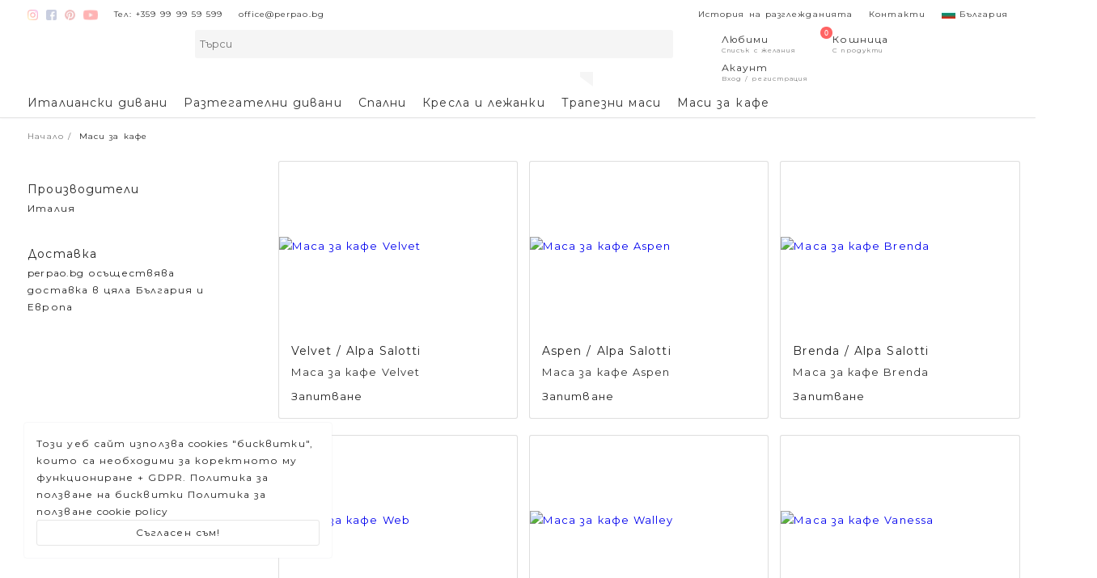

--- FILE ---
content_type: text/html; charset=UTF-8
request_url: https://perpao.bg/masizakafe
body_size: 18375
content:
<!DOCTYPE html>
<html lang="bg-BG">


<head>
	<meta charset="UTF-8">
	<meta name="viewport" content="width=device-width, initial-scale=1.0, maximum-scale=1.0, user-scalable=no">
	<meta name="csrf-token" content="wl1kHp7F7IJheIpMmnzxGYFESq8oEjQN8cf714Mf">
		
	<title>Маси за кафе</title>
	<meta name="description" content="Маси за кафе"> 

	<meta property="og:type" content="website" />
	<meta property="og:site_name" content="perpao.bg">
	<meta property="og:locale" content="bg_BG" />
	<meta property="og:title" content="Маси за кафе" />
	<meta property="og:description" content="Маси за кафе" />
	<meta property="og:image" content="https://cloud.perpao.com/files/categories/living-room/coffe-tables.jpg" />
	


	
	<meta property="og:url" content="https://perpao.bg/masizakafe" />
	<link rel="canonical" href="https://perpao.bg/masizakafe" />
	
	


		
	
		<link Rel="next" Href="/masizakafe/page-2" />
	
	<link rel="shortcut icon" href="https://cloud.perpao.com/favicon.ico" />
	<link rel="stylesheet" href="https://perpao.bg/public/css/sb-category/style.css" />
	

	
	
	<link href="https://fonts.googleapis.com/css?family=Montserrat" rel="stylesheet">
	




	</head>
	<body>

		<header id="header" class="background-white bb pp-shadow">
    <div class="container">

        <div id="header-top" class="row pt10">

            <div class="col-lg-6"> 
                <ul>

                   
                                      <li class="color-black d-inline mr5 fs-10"><a rel="nofollow" target="_blank" href="https://www.instagram.com/perpao.bg"><img class="social-icon" src="https://cloud.perpao.com/files/theme/icons/instagram.png" alt="instagram perpao.bg"></a></li>
                   
                                      <li class="color-black d-inline mr5 fs-10"><a rel="nofollow" target="_blank" href="https://www.facebook.com/perpaobg/"><img class="social-icon" src="https://cloud.perpao.com/files/theme/icons/facebook.png" alt="facebook perpao.bg"></a></li>
                   
                                      <li class="color-black d-inline mr5 fs-10"><a rel="nofollow" target="_blank" href="https://www.pinterest.com/perpaobg/"><img class="social-icon" src="https://cloud.perpao.com/files/theme/icons/pinterest.png" alt="pinterest perpao.bg"></a></li>
                   
                                      <li class="color-black d-inline mr15 fs-10"><a rel="nofollow" target="_blank" href="https://www.youtube.com/channel/UC1la7epJCcfpx-ECj_LFRkA"><img class="social-icon" src="https://cloud.perpao.com/files/theme/icons/youtube.png" alt="youtube perpao.bg"></a></li>
                   
                                      <li class="color-black d-inline mr15 fs-10"><i class=" fs-12 fa fa-mobile"></i> Тел: +359 99 99 59 599</li>
                                                         <li class="color-black d-inline mr15 fs-10"><a rel="nofollow" href="mailto:office@perpao.bg" class="color-black"><i class="fs-10 fa fa-envelope-o"></i> office@perpao.bg</a></li>
                   
               </ul>
           </div>

           <div class="col-lg-6 text-right">
            <ul class="header-menu-top-right">
                <li class="d-inline fs-12"><a href="https://perpao.bg/history" rel="nofollow" class="color-black pl15 fs-10">История на разглежданията</a></li>
                
                <li class="d-inline fs-12"><a href="https://perpao.bg/contacts" rel="nofollow" class="color-black pl15 fs-10">Контакти</a></li>

                
                <li class="color-black d-inline fs-10 pl15 c-pointer">

                    <img src="https://cloud.perpao.com/files//theme/icons/flags/bg.png" alt=""> България                    <ul class="dropdown-menu pp-shadow p-absolute z2 background-white r0 b-radius3 text-left">
                      <li class="p-relative pb10 mb10 pl10 li-header-responsive">

                        <a href="https://perpao.co.uk/" class="color-grey fs-12" rel="nofollow">
                            <img src="https://cloud.perpao.com/files/theme/icons/flags/gb.webp" alt="">United Kingdom                        </a>
                    </li>

                </ul>
            </li>
                    </ul>
    </div>
</div>


<div id="header-middle" class="row pt10">

    <div class="col-lg-2 col-xl-2 col-md-6 col-6 col-sm-6">
        <div id="burger-menu" class=" burger-menu f-left p0">
            <img src="https://cloud.perpao.com/images/menu.png" alt="">
        </div>
                <a href="https://perpao.bg/">
            <img style="width:87%" class="w100 logo" src="https://cloud.perpao.com/public/files/theme/perpao/images/logo/per-pao-1.png" alt="">
        </a>
            </div>

    <div class="col-lg-4 col-xl-6 col-md-7 col-5 col-sm-6 search-header-wrapper">
        <input class="search-header p-relative color-grey w100 b-radius3" type="text" id="input-search" placeholder="Търси">
        <div class="qqqwqwtt"></div>
    </div>

    <div class="col-lg-6 col-xl-4 col-md-6 col-6 header-middle-right">

        <ul class="header-categories-list middle-menu">

            <li class="d-inline p-relative">
                <a href="https://perpao.bg/wishlist" rel="nofollow">

                    <img class="p-absolute" src="https://cloud.perpao.com//files/theme/icons/icon-wishlist-3.png" alt="">

                    <span class="ml30 fs-12 color-black">Любими</span>
                    <p class="ml30 fs-8 color-grey mb0">Списък с желания</p>

                </a>
            </li>
            <li class="d-inline p-relative middle-menu">
                <a href="https://perpao.bg/cart" rel="nofollow">

                    <img class="p-absolute" src="https://cloud.perpao.com//files//theme/icons/pp-shopping-cart.jpg" alt="">

                    <span class="ml30 fs-12 color-black">Кошница</span>
                    <p class="ml30 fs-8 color-grey mb0">С продукти</p>
                    <span class="count-value">0</span> 

                    <ul class="dropdown-menu pp-shadow p-absolute z2 background-white r0 b-radius3">
                        <li class="p-relative pb10 mb10 pl10 li-header-responsive color-grey pb10 fs-12">Кошница е празна</li>
                    </ul>
                </a>

            </li>

            <li class="d-inline p-relative middle-menu pr0">
                <a href="https://perpao.bg/login" rel="nofollow">
                   <img class="p-absolute" src="https://cloud.perpao.com//files/theme/icons/icon-user.png" alt="">
                                      <span class="ml30 fs-12 color-black">Акаунт</span>
                   <p class="ml30 fs-8 color-grey mb0">Вход / регистрация</p>

                   <ul class="dropdown-menu pp-shadow p-absolute z2 background-white r0 b-radius3">
                    <li class="p-relative pb10 mb10 pl10 li-header-responsive"> <a class="color-grey fs-12 pb10" href="https://perpao.bg/login" rel="nofollow">Вход</a></li>
                    <li class="p-relative pb10 mb10 pl10 li-header-responsive"> <a class="color-grey fs-12 pb10" href="https://perpao.bg/register" rel="nofollow">регистрация</a></li>
                </ul>

                
                <div class="mega-menu z2 mega-menu-option d-none background-white row p-absolute left-animation">
                    <div class="col-lg-6 p0">
                        
                    </div>
                    <div class="col-lg-6">
                        <ul>
                            <li class="p-relative">
                                <span class="color-grey scroll-to-subscribe">wdwd</span>
                            </li>
                        </ul>
                    </div>

                </div>
            </a>

        </li>

    </ul>

</div>

</div>

<div id="header-bottom" class="row pt10 background-white left-animation z2">

    <div class="col-lg-10 col-responsive-menu">
        <ul class="header-categories-list header-menu p-relative ">
         <li class="pb10 header-responsive-title d-inline header-responsive text-right bb mb10" style="padding: 7px 5px;">
            <img src="https://cloud.perpao.com/images/left-chevron.png" class="close-responsive-menu p10 ">
        </li>
        <li class="pb10 header-responsive-title d-inline header-responsive">
            Категории        </li>

           


                        <li class="d-inline pb10 header-category p-relative">
                <a href="https://perpao.bg/luksozni-italianski-divani" class="color-black p-relative header-category-link fs-14 pr15 scroll-to-subscribe">Италиански дивани</a>
            </li>
                        <li class="d-inline pb10 header-category p-relative">
                <a href="https://perpao.bg/luksozni-italianski-raztegatelni-divani" class="color-black p-relative header-category-link fs-14 pr15 scroll-to-subscribe">Разтегателни дивани</a>
            </li>
                        <li class="d-inline pb10 header-category p-relative">
                <a href="https://perpao.bg/luksozni-italianski-spalni" class="color-black p-relative header-category-link fs-14 pr15 scroll-to-subscribe">Cпални</a>
            </li>
                        <li class="d-inline pb10 header-category p-relative">
                <a href="https://perpao.bg/kresla-i-lezhanki" class="color-black p-relative header-category-link fs-14 pr15 scroll-to-subscribe">Кресла и лежанки</a>
            </li>
                        <li class="d-inline pb10 header-category p-relative">
                <a href="https://perpao.bg/trapeznimasi" class="color-black p-relative header-category-link fs-14 pr15 scroll-to-subscribe">Трапезни маси</a>
            </li>
                        <li class="d-inline pb10 header-category p-relative">
                <a href="https://perpao.bg/masizakafe" class="color-black p-relative header-category-link fs-14 pr15 scroll-to-subscribe">Маси за кафе</a>
            </li>
            
          

            
            <li class="d-inline pb10 header-responsive-title header-category header-responsive">
                Друго 
            </li>
            
            <li class="d-inline pb10 header-category header-responsive">Контакти</li>
            <li class="d-inline pb10 header-category header-responsive"> Тел: +359 99 99 59 599</li>
            <li class="d-inline pb10 header-category header-responsive"> office@perpao.bg</li>


            <li class="d-inline pb10 header-responsive-title header-category header-responsive">Държава</li>
            <li data-index="3" class="d-inline pb10 header-category f-right color-grey p10 responsive-open-subcategory header-responsive">
                <img src="https://cloud.perpao.com/images/bg.png" alt=""> България  
                <img src="https://cloud.perpao.com/images/right-chevron.png" data-index="2" class="fa fa-chevron-right f-right color-grey p10 responsive-open-subcategory header-responsive">
            </li>


            <div id="megamenu-3" class="mega-menu z2 before-mega-menu background-white row p-absolute left-animation">

                <div class="col-lg-6 pt10 col-responsive-menu">
                    <ul>
                        <li class="pb10 header-responsive-title d-inline header-responsive text-right" style="padding: 7px 5px;">
                            <img src="https://cloud.perpao.com/images/left-chevron.png" class="close-responsive-menu p10 ">
                        </li>
                        
                        
                        <li class="p-relative pb10 bb header-category">
                            <span  class="color-grey pb10 scroll-to-subscribe"><img src="https://cloud.perpao.com/files/theme/icons/flags/bg.png" alt=""> България </span>
                        </li>
                        <li class="p-relative pb10 bb header-category">
                            <a href="https://perpao.co.uk/" class="color-grey pb10 scroll-to-subscribe"><img src="https://cloud.perpao.com/files/theme/icons/flags/gb.webp" alt=""> United Kingdom </a>
                        </li>

                                                
                    </ul>
                </div>
            </div>

        </ul>
    </div>
    </div>

</div>
</header>

		<div id="breadcrumbs" class="wrapper-breadcrumbs">
	<div class="container">
		<div class="row">
			
			<div class="col-lg-12 col-sm-12 col-md-12">
				<ul id="breadcrumbs-list" class="breadcrumbs" itemscope itemtype="https://schema.org/BreadcrumbList">
															<li class="d-inline" itemprop="itemListElement" itemscope itemtype="https://schema.org/ListItem">
						<span itemprop="name">
							<a itemprop="item" class="color-grey fs-10" href="/">Начало</a>
						</span>
						<meta itemprop="position" content="1" />
					</li>
										
										<li class="d-inline fs-10" itemprop="itemListElement" itemscope itemtype="https://schema.org/ListItem">

						<span itemprop="name">Маси за кафе</span>
						<meta itemprop="position" content="2" />

					</li>
					
					
				</ul>
			</div>
		</div>
	</div>
</div>





		<div class="container mb60"> 
			

			
			
			

			<div class="row">

				<div class="col-lg-3 first-information">

					

					
					
										<div class="row mb20 pp-category-info-wrapper" style="margin-right: 20px;">

					
						<div class="col-md-12 col-lg-6 p-0 mb10">
							<h5 class="mb0 fs-14">Производители</h5>
							<p class="fs-12 mb0">Италия</p>
						</div>
						
						<div class="col-md-12 col-lg-12 p-0 mb10">
							<h5 class="mb0 fs-14">Доставка</h5>
							<p class="fs-12 mb0">perpao.bg осъществява доставка в цяла България и Европа</p>
						</div>

					</div>   

					
				</div>

				<div id="product-list" class="col-lg-9 product-list">

					<div id='wrapper-product-list'>
						<style>
	.stars-rating img {
		margin-top: -1px;
	}
	.stars-rating img {
		width: 12px;
		opacity: 0.2;
	}
	.stars-rating.active img {
		opacity: 0.8;

	}
	.stars-rating span {
		font-family: -apple-system,BlinkMacSystemFont,"Roboto","Droid Sans","Segoe UI","Helvetica",Arial,sans-serif;
		line-height: 1.6;
		letter-spacing: normal;
		color: #676666;
	}
	


</style>
<div class="row mb30">

	
		

	<div class="col-lg-4 col-sm-6 col-md-4 wrapper-card product-card tile f-left divani scale-anm">

		<div class="pp-card b-radius3 p-relative background-white">

			<div class="top-element-product fs-10 p-absolute z2">
				
							</div>

			<div class="pp-card-image text-center b-radius3 p-relative">
				<a href="https://perpao.bg/product/masa-za-kafe-velvet">
										<img alt="Маса за кафе Velvet" src="https://cloud.perpao.com/img/300/alpa-salotti/coffee-tables/velvet/velvet-1.jpg">
									</a>
			</div>

			<div class="pp-card-content p-relative">
				<div class="fs-14">Velvet / Alpa Salotti</div>
				<h3 class="pp-card-description p-relative">Маса за кафе Velvet</h3>
				

				

				 
				<span class="price-product-cart">Запитване</span>
													<span class="stars-rating f-right">
						
						<img class="lazy" src="https://cloud.perpao.com/public/files/data/themes/perpao/icons/black-start.svg" alt="">
						<img class="lazy" src="https://cloud.perpao.com/public/files/data/themes/perpao/icons/black-start.svg" alt="">
						<img class="lazy" src="https://cloud.perpao.com/public/files/data/themes/perpao/icons/black-start.svg" alt="">
						<img class="lazy" src="https://cloud.perpao.com/public/files/data/themes/perpao/icons/black-start.svg" alt="">
						<img class="lazy" src="https://cloud.perpao.com/public/files/data/themes/perpao/icons/black-start.svg" alt="">
					</span>
					



				</div>









				<a href="https://perpao.bg/product/masa-za-kafe-velvet" class="p-absolute fs-10 background-blue color-white r0 see-more-element">Виж повече</a>
			</div>
		</div>
				

	<div class="col-lg-4 col-sm-6 col-md-4 wrapper-card product-card tile f-left divani scale-anm">

		<div class="pp-card b-radius3 p-relative background-white">

			<div class="top-element-product fs-10 p-absolute z2">
				
							</div>

			<div class="pp-card-image text-center b-radius3 p-relative">
				<a href="https://perpao.bg/product/masa-za-kafe-aspen">
										<img alt="Маса за кафе Aspen" src="https://cloud.perpao.com/img/300/alpa-salotti/coffee-tables/aspen/aspen-2.png">
									</a>
			</div>

			<div class="pp-card-content p-relative">
				<div class="fs-14">Aspen / Alpa Salotti</div>
				<h3 class="pp-card-description p-relative">Маса за кафе Aspen</h3>
				

				

				 
				<span class="price-product-cart">Запитване</span>
													<span class="stars-rating f-right">
						
						<img class="lazy" src="https://cloud.perpao.com/public/files/data/themes/perpao/icons/black-start.svg" alt="">
						<img class="lazy" src="https://cloud.perpao.com/public/files/data/themes/perpao/icons/black-start.svg" alt="">
						<img class="lazy" src="https://cloud.perpao.com/public/files/data/themes/perpao/icons/black-start.svg" alt="">
						<img class="lazy" src="https://cloud.perpao.com/public/files/data/themes/perpao/icons/black-start.svg" alt="">
						<img class="lazy" src="https://cloud.perpao.com/public/files/data/themes/perpao/icons/black-start.svg" alt="">
					</span>
					



				</div>









				<a href="https://perpao.bg/product/masa-za-kafe-aspen" class="p-absolute fs-10 background-blue color-white r0 see-more-element">Виж повече</a>
			</div>
		</div>
				

	<div class="col-lg-4 col-sm-6 col-md-4 wrapper-card product-card tile f-left divani scale-anm">

		<div class="pp-card b-radius3 p-relative background-white">

			<div class="top-element-product fs-10 p-absolute z2">
				
							</div>

			<div class="pp-card-image text-center b-radius3 p-relative">
				<a href="https://perpao.bg/product/masa-za-kafe-brenda">
										<img alt="Маса за кафе Brenda" src="https://cloud.perpao.com/img/300/alpa-salotti/coffee-tables/brenda/brenda-2.png">
									</a>
			</div>

			<div class="pp-card-content p-relative">
				<div class="fs-14">Brenda / Alpa Salotti</div>
				<h3 class="pp-card-description p-relative">Маса за кафе Brenda</h3>
				

				

				 
				<span class="price-product-cart">Запитване</span>
													<span class="stars-rating f-right">
						
						<img class="lazy" src="https://cloud.perpao.com/public/files/data/themes/perpao/icons/black-start.svg" alt="">
						<img class="lazy" src="https://cloud.perpao.com/public/files/data/themes/perpao/icons/black-start.svg" alt="">
						<img class="lazy" src="https://cloud.perpao.com/public/files/data/themes/perpao/icons/black-start.svg" alt="">
						<img class="lazy" src="https://cloud.perpao.com/public/files/data/themes/perpao/icons/black-start.svg" alt="">
						<img class="lazy" src="https://cloud.perpao.com/public/files/data/themes/perpao/icons/black-start.svg" alt="">
					</span>
					



				</div>









				<a href="https://perpao.bg/product/masa-za-kafe-brenda" class="p-absolute fs-10 background-blue color-white r0 see-more-element">Виж повече</a>
			</div>
		</div>
				

	<div class="col-lg-4 col-sm-6 col-md-4 wrapper-card product-card tile f-left divani scale-anm">

		<div class="pp-card b-radius3 p-relative background-white">

			<div class="top-element-product fs-10 p-absolute z2">
				
							</div>

			<div class="pp-card-image text-center b-radius3 p-relative">
				<a href="https://perpao.bg/product/masa-za-kafe-web">
										<img alt="Маса за кафе Web" src="https://cloud.perpao.com/img/300/alpa-salotti/coffee-tables/web/web.png">
									</a>
			</div>

			<div class="pp-card-content p-relative">
				<div class="fs-14">Web / Alpa Salotti</div>
				<h3 class="pp-card-description p-relative">Маса за кафе Web</h3>
				

				

				 
				<span class="price-product-cart">Запитване</span>
													<span class="stars-rating f-right">
						
						<img class="lazy" src="https://cloud.perpao.com/public/files/data/themes/perpao/icons/black-start.svg" alt="">
						<img class="lazy" src="https://cloud.perpao.com/public/files/data/themes/perpao/icons/black-start.svg" alt="">
						<img class="lazy" src="https://cloud.perpao.com/public/files/data/themes/perpao/icons/black-start.svg" alt="">
						<img class="lazy" src="https://cloud.perpao.com/public/files/data/themes/perpao/icons/black-start.svg" alt="">
						<img class="lazy" src="https://cloud.perpao.com/public/files/data/themes/perpao/icons/black-start.svg" alt="">
					</span>
					



				</div>









				<a href="https://perpao.bg/product/masa-za-kafe-web" class="p-absolute fs-10 background-blue color-white r0 see-more-element">Виж повече</a>
			</div>
		</div>
				

	<div class="col-lg-4 col-sm-6 col-md-4 wrapper-card product-card tile f-left divani scale-anm">

		<div class="pp-card b-radius3 p-relative background-white">

			<div class="top-element-product fs-10 p-absolute z2">
				
							</div>

			<div class="pp-card-image text-center b-radius3 p-relative">
				<a href="https://perpao.bg/product/masa-za-kafe-walley">
										<img alt="Маса за кафе Walley" src="https://cloud.perpao.com/img/300/alpa-salotti/coffee-tables/walley/walley-2.png">
									</a>
			</div>

			<div class="pp-card-content p-relative">
				<div class="fs-14">Walley / Alpa Salotti</div>
				<h3 class="pp-card-description p-relative">Маса за кафе Walley</h3>
				

				

				 
				<span class="price-product-cart">Запитване</span>
													<span class="stars-rating f-right">
						
						<img class="lazy" src="https://cloud.perpao.com/public/files/data/themes/perpao/icons/black-start.svg" alt="">
						<img class="lazy" src="https://cloud.perpao.com/public/files/data/themes/perpao/icons/black-start.svg" alt="">
						<img class="lazy" src="https://cloud.perpao.com/public/files/data/themes/perpao/icons/black-start.svg" alt="">
						<img class="lazy" src="https://cloud.perpao.com/public/files/data/themes/perpao/icons/black-start.svg" alt="">
						<img class="lazy" src="https://cloud.perpao.com/public/files/data/themes/perpao/icons/black-start.svg" alt="">
					</span>
					



				</div>









				<a href="https://perpao.bg/product/masa-za-kafe-walley" class="p-absolute fs-10 background-blue color-white r0 see-more-element">Виж повече</a>
			</div>
		</div>
				

	<div class="col-lg-4 col-sm-6 col-md-4 wrapper-card product-card tile f-left divani scale-anm">

		<div class="pp-card b-radius3 p-relative background-white">

			<div class="top-element-product fs-10 p-absolute z2">
				
							</div>

			<div class="pp-card-image text-center b-radius3 p-relative">
				<a href="https://perpao.bg/product/masa-za-kafe-vanessa">
										<img alt="Маса за кафе Vanessa" src="https://cloud.perpao.com/img/300/alpa-salotti/coffee-tables/vanessa/vanessa-1.jpg">
									</a>
			</div>

			<div class="pp-card-content p-relative">
				<div class="fs-14">Vanessa / Alpa Salotti</div>
				<h3 class="pp-card-description p-relative">Маса за кафе Vanessa</h3>
				

				

				 
				<span class="price-product-cart">Запитване</span>
													<span class="stars-rating f-right">
						
						<img class="lazy" src="https://cloud.perpao.com/public/files/data/themes/perpao/icons/black-start.svg" alt="">
						<img class="lazy" src="https://cloud.perpao.com/public/files/data/themes/perpao/icons/black-start.svg" alt="">
						<img class="lazy" src="https://cloud.perpao.com/public/files/data/themes/perpao/icons/black-start.svg" alt="">
						<img class="lazy" src="https://cloud.perpao.com/public/files/data/themes/perpao/icons/black-start.svg" alt="">
						<img class="lazy" src="https://cloud.perpao.com/public/files/data/themes/perpao/icons/black-start.svg" alt="">
					</span>
					



				</div>









				<a href="https://perpao.bg/product/masa-za-kafe-vanessa" class="p-absolute fs-10 background-blue color-white r0 see-more-element">Виж повече</a>
			</div>
		</div>
				

	<div class="col-lg-4 col-sm-6 col-md-4 wrapper-card product-card tile f-left divani scale-anm">

		<div class="pp-card b-radius3 p-relative background-white">

			<div class="top-element-product fs-10 p-absolute z2">
				
							</div>

			<div class="pp-card-image text-center b-radius3 p-relative">
				<a href="https://perpao.bg/product/masa-za-kafe-isotta">
										<img class="lazy" alt="Маса за кафе Isotta" data-src="https://cloud.perpao.com/img/300/alpa-salotti/coffee-tables/saotta/saotta-1.jpg">
									</a>
			</div>

			<div class="pp-card-content p-relative">
				<div class="fs-14">Isotta / Alpa Salotti</div>
				<h3 class="pp-card-description p-relative">Маса за кафе Isotta</h3>
				

				

				 
				<span class="price-product-cart">Запитване</span>
													<span class="stars-rating f-right">
						
						<img class="lazy" src="https://cloud.perpao.com/public/files/data/themes/perpao/icons/black-start.svg" alt="">
						<img class="lazy" src="https://cloud.perpao.com/public/files/data/themes/perpao/icons/black-start.svg" alt="">
						<img class="lazy" src="https://cloud.perpao.com/public/files/data/themes/perpao/icons/black-start.svg" alt="">
						<img class="lazy" src="https://cloud.perpao.com/public/files/data/themes/perpao/icons/black-start.svg" alt="">
						<img class="lazy" src="https://cloud.perpao.com/public/files/data/themes/perpao/icons/black-start.svg" alt="">
					</span>
					



				</div>









				<a href="https://perpao.bg/product/masa-za-kafe-isotta" class="p-absolute fs-10 background-blue color-white r0 see-more-element">Виж повече</a>
			</div>
		</div>
				

	<div class="col-lg-4 col-sm-6 col-md-4 wrapper-card product-card tile f-left divani scale-anm">

		<div class="pp-card b-radius3 p-relative background-white">

			<div class="top-element-product fs-10 p-absolute z2">
				
							</div>

			<div class="pp-card-image text-center b-radius3 p-relative">
				<a href="https://perpao.bg/product/masa-za-kafe-allegria">
										<img class="lazy" alt="Маса за кафе Allegria" data-src="https://cloud.perpao.com/img/300/alpa-salotti/coffee-tables/allegria/allegria-2.jpg">
									</a>
			</div>

			<div class="pp-card-content p-relative">
				<div class="fs-14">Allegria / Alpa Salotti</div>
				<h3 class="pp-card-description p-relative">Маса за кафе Allegria</h3>
				

				

				 
				<span class="price-product-cart">Запитване</span>
													<span class="stars-rating f-right">
						
						<img class="lazy" src="https://cloud.perpao.com/public/files/data/themes/perpao/icons/black-start.svg" alt="">
						<img class="lazy" src="https://cloud.perpao.com/public/files/data/themes/perpao/icons/black-start.svg" alt="">
						<img class="lazy" src="https://cloud.perpao.com/public/files/data/themes/perpao/icons/black-start.svg" alt="">
						<img class="lazy" src="https://cloud.perpao.com/public/files/data/themes/perpao/icons/black-start.svg" alt="">
						<img class="lazy" src="https://cloud.perpao.com/public/files/data/themes/perpao/icons/black-start.svg" alt="">
					</span>
					



				</div>









				<a href="https://perpao.bg/product/masa-za-kafe-allegria" class="p-absolute fs-10 background-blue color-white r0 see-more-element">Виж повече</a>
			</div>
		</div>
				

	<div class="col-lg-4 col-sm-6 col-md-4 wrapper-card product-card tile f-left divani scale-anm">

		<div class="pp-card b-radius3 p-relative background-white">

			<div class="top-element-product fs-10 p-absolute z2">
				
							</div>

			<div class="pp-card-image text-center b-radius3 p-relative">
				<a href="https://perpao.bg/product/masa-za-kafe-swing">
										<img class="lazy" alt="Маса за кафе Swing" data-src="https://cloud.perpao.com/img/300/alpa-salotti/coffee-tables/swing/swing.jpg">
									</a>
			</div>

			<div class="pp-card-content p-relative">
				<div class="fs-14">Swing / Alpa Salotti</div>
				<h3 class="pp-card-description p-relative">Маса за кафе Swing</h3>
				

				

				 
				<span class="price-product-cart">Запитване</span>
													<span class="stars-rating f-right">
						
						<img class="lazy" src="https://cloud.perpao.com/public/files/data/themes/perpao/icons/black-start.svg" alt="">
						<img class="lazy" src="https://cloud.perpao.com/public/files/data/themes/perpao/icons/black-start.svg" alt="">
						<img class="lazy" src="https://cloud.perpao.com/public/files/data/themes/perpao/icons/black-start.svg" alt="">
						<img class="lazy" src="https://cloud.perpao.com/public/files/data/themes/perpao/icons/black-start.svg" alt="">
						<img class="lazy" src="https://cloud.perpao.com/public/files/data/themes/perpao/icons/black-start.svg" alt="">
					</span>
					



				</div>









				<a href="https://perpao.bg/product/masa-za-kafe-swing" class="p-absolute fs-10 background-blue color-white r0 see-more-element">Виж повече</a>
			</div>
		</div>
				

	<div class="col-lg-4 col-sm-6 col-md-4 wrapper-card product-card tile f-left divani scale-anm">

		<div class="pp-card b-radius3 p-relative background-white">

			<div class="top-element-product fs-10 p-absolute z2">
				
							</div>

			<div class="pp-card-image text-center b-radius3 p-relative">
				<a href="https://perpao.bg/product/masa-za-kafe-cavalli">
										<img class="lazy" alt="Маса за кафе Cavalli" data-src="https://cloud.perpao.com/img/300/alpa-salotti/coffee-tables/cavalli/cavalli-1.png">
									</a>
			</div>

			<div class="pp-card-content p-relative">
				<div class="fs-14">Cavalli / Alpa Salotti</div>
				<h3 class="pp-card-description p-relative">Маса за кафе Cavalli</h3>
				

				

				 
				<span class="price-product-cart">Запитване</span>
													<span class="stars-rating f-right">
						
						<img class="lazy" src="https://cloud.perpao.com/public/files/data/themes/perpao/icons/black-start.svg" alt="">
						<img class="lazy" src="https://cloud.perpao.com/public/files/data/themes/perpao/icons/black-start.svg" alt="">
						<img class="lazy" src="https://cloud.perpao.com/public/files/data/themes/perpao/icons/black-start.svg" alt="">
						<img class="lazy" src="https://cloud.perpao.com/public/files/data/themes/perpao/icons/black-start.svg" alt="">
						<img class="lazy" src="https://cloud.perpao.com/public/files/data/themes/perpao/icons/black-start.svg" alt="">
					</span>
					



				</div>









				<a href="https://perpao.bg/product/masa-za-kafe-cavalli" class="p-absolute fs-10 background-blue color-white r0 see-more-element">Виж повече</a>
			</div>
		</div>
				

	<div class="col-lg-4 col-sm-6 col-md-4 wrapper-card product-card tile f-left divani scale-anm">

		<div class="pp-card b-radius3 p-relative background-white">

			<div class="top-element-product fs-10 p-absolute z2">
				
							</div>

			<div class="pp-card-image text-center b-radius3 p-relative">
				<a href="https://perpao.bg/product/puzzle">
										<img class="lazy" alt="Puzzle" data-src="https://cloud.perpao.com/img/300/orme/furnishings/occasional-tables/puzzle/puzzle-2.jpg">
									</a>
			</div>

			<div class="pp-card-content p-relative">
				<div class="fs-14">Orme / Puzzle</div>
				<h3 class="pp-card-description p-relative">Puzzle</h3>
				

				

				 
				<span class="price-product-cart">Запитване</span>
													<span class="stars-rating f-right">
						
						<img class="lazy" src="https://cloud.perpao.com/public/files/data/themes/perpao/icons/black-start.svg" alt="">
						<img class="lazy" src="https://cloud.perpao.com/public/files/data/themes/perpao/icons/black-start.svg" alt="">
						<img class="lazy" src="https://cloud.perpao.com/public/files/data/themes/perpao/icons/black-start.svg" alt="">
						<img class="lazy" src="https://cloud.perpao.com/public/files/data/themes/perpao/icons/black-start.svg" alt="">
						<img class="lazy" src="https://cloud.perpao.com/public/files/data/themes/perpao/icons/black-start.svg" alt="">
					</span>
					



				</div>









				<a href="https://perpao.bg/product/puzzle" class="p-absolute fs-10 background-blue color-white r0 see-more-element">Виж повече</a>
			</div>
		</div>
				

	<div class="col-lg-4 col-sm-6 col-md-4 wrapper-card product-card tile f-left divani scale-anm">

		<div class="pp-card b-radius3 p-relative background-white">

			<div class="top-element-product fs-10 p-absolute z2">
				
							</div>

			<div class="pp-card-image text-center b-radius3 p-relative">
				<a href="https://perpao.bg/product/lama">
										<img class="lazy" alt="Lama" data-src="https://cloud.perpao.com/img/300/orme/furnishings/occasional-tables/lama/lama-1.jpg">
									</a>
			</div>

			<div class="pp-card-content p-relative">
				<div class="fs-14">Orme / Lama</div>
				<h3 class="pp-card-description p-relative">Lama</h3>
				

				

				 
				<span class="price-product-cart">Запитване</span>
													<span class="stars-rating f-right">
						
						<img class="lazy" src="https://cloud.perpao.com/public/files/data/themes/perpao/icons/black-start.svg" alt="">
						<img class="lazy" src="https://cloud.perpao.com/public/files/data/themes/perpao/icons/black-start.svg" alt="">
						<img class="lazy" src="https://cloud.perpao.com/public/files/data/themes/perpao/icons/black-start.svg" alt="">
						<img class="lazy" src="https://cloud.perpao.com/public/files/data/themes/perpao/icons/black-start.svg" alt="">
						<img class="lazy" src="https://cloud.perpao.com/public/files/data/themes/perpao/icons/black-start.svg" alt="">
					</span>
					



				</div>









				<a href="https://perpao.bg/product/lama" class="p-absolute fs-10 background-blue color-white r0 see-more-element">Виж повече</a>
			</div>
		</div>
				

	<div class="col-lg-4 col-sm-6 col-md-4 wrapper-card product-card tile f-left divani scale-anm">

		<div class="pp-card b-radius3 p-relative background-white">

			<div class="top-element-product fs-10 p-absolute z2">
				
							</div>

			<div class="pp-card-image text-center b-radius3 p-relative">
				<a href="https://perpao.bg/product/glicine">
										<img class="lazy" alt="Glicine" data-src="https://cloud.perpao.com/img/300/orme/furnishings/occasional-tables/glicine/glicine-2.jpg">
									</a>
			</div>

			<div class="pp-card-content p-relative">
				<div class="fs-14">Orme / Glicine</div>
				<h3 class="pp-card-description p-relative">Glicine</h3>
				

				

				 
				<span class="price-product-cart">Запитване</span>
													<span class="stars-rating f-right">
						
						<img class="lazy" src="https://cloud.perpao.com/public/files/data/themes/perpao/icons/black-start.svg" alt="">
						<img class="lazy" src="https://cloud.perpao.com/public/files/data/themes/perpao/icons/black-start.svg" alt="">
						<img class="lazy" src="https://cloud.perpao.com/public/files/data/themes/perpao/icons/black-start.svg" alt="">
						<img class="lazy" src="https://cloud.perpao.com/public/files/data/themes/perpao/icons/black-start.svg" alt="">
						<img class="lazy" src="https://cloud.perpao.com/public/files/data/themes/perpao/icons/black-start.svg" alt="">
					</span>
					



				</div>









				<a href="https://perpao.bg/product/glicine" class="p-absolute fs-10 background-blue color-white r0 see-more-element">Виж повече</a>
			</div>
		</div>
				

	<div class="col-lg-4 col-sm-6 col-md-4 wrapper-card product-card tile f-left divani scale-anm">

		<div class="pp-card b-radius3 p-relative background-white">

			<div class="top-element-product fs-10 p-absolute z2">
				
							</div>

			<div class="pp-card-image text-center b-radius3 p-relative">
				<a href="https://perpao.bg/product/ginestra">
										<img class="lazy" alt="Ginestra" data-src="https://cloud.perpao.com/img/300/orme/furnishings/occasional-tables/ginestra/ginestra.jpg">
									</a>
			</div>

			<div class="pp-card-content p-relative">
				<div class="fs-14">Orme / Ginestra</div>
				<h3 class="pp-card-description p-relative">Ginestra</h3>
				

				

				 
				<span class="price-product-cart">Запитване</span>
													<span class="stars-rating f-right">
						
						<img class="lazy" src="https://cloud.perpao.com/public/files/data/themes/perpao/icons/black-start.svg" alt="">
						<img class="lazy" src="https://cloud.perpao.com/public/files/data/themes/perpao/icons/black-start.svg" alt="">
						<img class="lazy" src="https://cloud.perpao.com/public/files/data/themes/perpao/icons/black-start.svg" alt="">
						<img class="lazy" src="https://cloud.perpao.com/public/files/data/themes/perpao/icons/black-start.svg" alt="">
						<img class="lazy" src="https://cloud.perpao.com/public/files/data/themes/perpao/icons/black-start.svg" alt="">
					</span>
					



				</div>









				<a href="https://perpao.bg/product/ginestra" class="p-absolute fs-10 background-blue color-white r0 see-more-element">Виж повече</a>
			</div>
		</div>
				

	<div class="col-lg-4 col-sm-6 col-md-4 wrapper-card product-card tile f-left divani scale-anm">

		<div class="pp-card b-radius3 p-relative background-white">

			<div class="top-element-product fs-10 p-absolute z2">
				
							</div>

			<div class="pp-card-image text-center b-radius3 p-relative">
				<a href="https://perpao.bg/product/fruit">
										<img class="lazy" alt="Fruit" data-src="https://cloud.perpao.com/img/300/orme/furnishings/occasional-tables/fruit/fruit-1.jpg">
									</a>
			</div>

			<div class="pp-card-content p-relative">
				<div class="fs-14">Orme / Fruit</div>
				<h3 class="pp-card-description p-relative">Fruit</h3>
				

				

				 
				<span class="price-product-cart">Запитване</span>
													<span class="stars-rating f-right">
						
						<img class="lazy" src="https://cloud.perpao.com/public/files/data/themes/perpao/icons/black-start.svg" alt="">
						<img class="lazy" src="https://cloud.perpao.com/public/files/data/themes/perpao/icons/black-start.svg" alt="">
						<img class="lazy" src="https://cloud.perpao.com/public/files/data/themes/perpao/icons/black-start.svg" alt="">
						<img class="lazy" src="https://cloud.perpao.com/public/files/data/themes/perpao/icons/black-start.svg" alt="">
						<img class="lazy" src="https://cloud.perpao.com/public/files/data/themes/perpao/icons/black-start.svg" alt="">
					</span>
					



				</div>









				<a href="https://perpao.bg/product/fruit" class="p-absolute fs-10 background-blue color-white r0 see-more-element">Виж повече</a>
			</div>
		</div>
				

	<div class="col-lg-4 col-sm-6 col-md-4 wrapper-card product-card tile f-left divani scale-anm">

		<div class="pp-card b-radius3 p-relative background-white">

			<div class="top-element-product fs-10 p-absolute z2">
				
							</div>

			<div class="pp-card-image text-center b-radius3 p-relative">
				<a href="https://perpao.bg/product/aster">
										<img class="lazy" alt="Aster" data-src="https://cloud.perpao.com/img/300/orme/furnishings/occasional-tables/aster/aster-1.jpg">
									</a>
			</div>

			<div class="pp-card-content p-relative">
				<div class="fs-14">Orme / Aster</div>
				<h3 class="pp-card-description p-relative">Aster</h3>
				

				

				 
				<span class="price-product-cart">Запитване</span>
													<span class="stars-rating f-right">
						
						<img class="lazy" src="https://cloud.perpao.com/public/files/data/themes/perpao/icons/black-start.svg" alt="">
						<img class="lazy" src="https://cloud.perpao.com/public/files/data/themes/perpao/icons/black-start.svg" alt="">
						<img class="lazy" src="https://cloud.perpao.com/public/files/data/themes/perpao/icons/black-start.svg" alt="">
						<img class="lazy" src="https://cloud.perpao.com/public/files/data/themes/perpao/icons/black-start.svg" alt="">
						<img class="lazy" src="https://cloud.perpao.com/public/files/data/themes/perpao/icons/black-start.svg" alt="">
					</span>
					



				</div>









				<a href="https://perpao.bg/product/aster" class="p-absolute fs-10 background-blue color-white r0 see-more-element">Виж повече</a>
			</div>
		</div>
				

	<div class="col-lg-4 col-sm-6 col-md-4 wrapper-card product-card tile f-left divani scale-anm">

		<div class="pp-card b-radius3 p-relative background-white">

			<div class="top-element-product fs-10 p-absolute z2">
				
							</div>

			<div class="pp-card-image text-center b-radius3 p-relative">
				<a href="https://perpao.bg/product/sambuco-01">
										<img class="lazy" alt="Sambuco-01" data-src="https://cloud.perpao.com/img/300/orme/furnishings/occasional-tables/sambuco-1/sambuco1-1.jpg">
									</a>
			</div>

			<div class="pp-card-content p-relative">
				<div class="fs-14">Orme / Sambuco-01</div>
				<h3 class="pp-card-description p-relative">Sambuco-01</h3>
				

				

				 
				<span class="price-product-cart">Запитване</span>
													<span class="stars-rating f-right">
						
						<img class="lazy" src="https://cloud.perpao.com/public/files/data/themes/perpao/icons/black-start.svg" alt="">
						<img class="lazy" src="https://cloud.perpao.com/public/files/data/themes/perpao/icons/black-start.svg" alt="">
						<img class="lazy" src="https://cloud.perpao.com/public/files/data/themes/perpao/icons/black-start.svg" alt="">
						<img class="lazy" src="https://cloud.perpao.com/public/files/data/themes/perpao/icons/black-start.svg" alt="">
						<img class="lazy" src="https://cloud.perpao.com/public/files/data/themes/perpao/icons/black-start.svg" alt="">
					</span>
					



				</div>









				<a href="https://perpao.bg/product/sambuco-01" class="p-absolute fs-10 background-blue color-white r0 see-more-element">Виж повече</a>
			</div>
		</div>
				

	<div class="col-lg-4 col-sm-6 col-md-4 wrapper-card product-card tile f-left divani scale-anm">

		<div class="pp-card b-radius3 p-relative background-white">

			<div class="top-element-product fs-10 p-absolute z2">
				
							</div>

			<div class="pp-card-image text-center b-radius3 p-relative">
				<a href="https://perpao.bg/product/amaranto">
										<img class="lazy" alt="Amaranto" data-src="https://cloud.perpao.com/img/300/orme/furnishings/occasional-tables/amaranto/amaranto-2.jpg">
									</a>
			</div>

			<div class="pp-card-content p-relative">
				<div class="fs-14">Orme / Amaranto</div>
				<h3 class="pp-card-description p-relative">Amaranto</h3>
				

				

				 
				<span class="price-product-cart">Запитване</span>
													<span class="stars-rating f-right">
						
						<img class="lazy" src="https://cloud.perpao.com/public/files/data/themes/perpao/icons/black-start.svg" alt="">
						<img class="lazy" src="https://cloud.perpao.com/public/files/data/themes/perpao/icons/black-start.svg" alt="">
						<img class="lazy" src="https://cloud.perpao.com/public/files/data/themes/perpao/icons/black-start.svg" alt="">
						<img class="lazy" src="https://cloud.perpao.com/public/files/data/themes/perpao/icons/black-start.svg" alt="">
						<img class="lazy" src="https://cloud.perpao.com/public/files/data/themes/perpao/icons/black-start.svg" alt="">
					</span>
					



				</div>









				<a href="https://perpao.bg/product/amaranto" class="p-absolute fs-10 background-blue color-white r0 see-more-element">Виж повече</a>
			</div>
		</div>
				

	<div class="col-lg-4 col-sm-6 col-md-4 wrapper-card product-card tile f-left divani scale-anm">

		<div class="pp-card b-radius3 p-relative background-white">

			<div class="top-element-product fs-10 p-absolute z2">
				
							</div>

			<div class="pp-card-image text-center b-radius3 p-relative">
				<a href="https://perpao.bg/product/multifunktsionalni-masi-za-kafe-my-heart">
										<img class="lazy" alt="My Heart" data-src="https://cloud.perpao.com/img/300/pezzani/coffee-tables/my-heart/myheart-2.jpg">
									</a>
			</div>

			<div class="pp-card-content p-relative">
				<div class="fs-14">Pezzani / My Heart</div>
				<h3 class="pp-card-description p-relative">My Heart</h3>
				

				

				 
				<span class="price-product-cart">Запитване</span>
													<span class="stars-rating f-right">
						
						<img class="lazy" src="https://cloud.perpao.com/public/files/data/themes/perpao/icons/black-start.svg" alt="">
						<img class="lazy" src="https://cloud.perpao.com/public/files/data/themes/perpao/icons/black-start.svg" alt="">
						<img class="lazy" src="https://cloud.perpao.com/public/files/data/themes/perpao/icons/black-start.svg" alt="">
						<img class="lazy" src="https://cloud.perpao.com/public/files/data/themes/perpao/icons/black-start.svg" alt="">
						<img class="lazy" src="https://cloud.perpao.com/public/files/data/themes/perpao/icons/black-start.svg" alt="">
					</span>
					



				</div>









				<a href="https://perpao.bg/product/multifunktsionalni-masi-za-kafe-my-heart" class="p-absolute fs-10 background-blue color-white r0 see-more-element">Виж повече</a>
			</div>
		</div>
				

	<div class="col-lg-4 col-sm-6 col-md-4 wrapper-card product-card tile f-left divani scale-anm">

		<div class="pp-card b-radius3 p-relative background-white">

			<div class="top-element-product fs-10 p-absolute z2">
				
							</div>

			<div class="pp-card-image text-center b-radius3 p-relative">
				<a href="https://perpao.bg/product/inovativni-postavki-za-spisaniya-snake">
										<img class="lazy" alt="Snake" data-src="https://cloud.perpao.com/img/300/pezzani/coffee-tables/snake/snake-9.jpg">
									</a>
			</div>

			<div class="pp-card-content p-relative">
				<div class="fs-14">Pezzani / Snake</div>
				<h3 class="pp-card-description p-relative">Snake</h3>
				

				

				 
				<span class="price-product-cart">Запитване</span>
													<span class="stars-rating f-right">
						
						<img class="lazy" src="https://cloud.perpao.com/public/files/data/themes/perpao/icons/black-start.svg" alt="">
						<img class="lazy" src="https://cloud.perpao.com/public/files/data/themes/perpao/icons/black-start.svg" alt="">
						<img class="lazy" src="https://cloud.perpao.com/public/files/data/themes/perpao/icons/black-start.svg" alt="">
						<img class="lazy" src="https://cloud.perpao.com/public/files/data/themes/perpao/icons/black-start.svg" alt="">
						<img class="lazy" src="https://cloud.perpao.com/public/files/data/themes/perpao/icons/black-start.svg" alt="">
					</span>
					



				</div>









				<a href="https://perpao.bg/product/inovativni-postavki-za-spisaniya-snake" class="p-absolute fs-10 background-blue color-white r0 see-more-element">Виж повече</a>
			</div>
		</div>
				

	<div class="col-lg-4 col-sm-6 col-md-4 wrapper-card product-card tile f-left divani scale-anm">

		<div class="pp-card b-radius3 p-relative background-white">

			<div class="top-element-product fs-10 p-absolute z2">
				
							</div>

			<div class="pp-card-image text-center b-radius3 p-relative">
				<a href="https://perpao.bg/product/seriya-interiorni-masi-za-kafe-lamina">
										<img class="lazy" alt="Lamina" data-src="https://cloud.perpao.com/img/300/pezzani/coffee-tables/lamina/tavolino-basso-quadrato-4.jpg">
									</a>
			</div>

			<div class="pp-card-content p-relative">
				<div class="fs-14">Pezzani / Lamina</div>
				<h3 class="pp-card-description p-relative">Lamina</h3>
				

				

				 
				<span class="price-product-cart">Запитване</span>
													<span class="stars-rating f-right">
						
						<img class="lazy" src="https://cloud.perpao.com/public/files/data/themes/perpao/icons/black-start.svg" alt="">
						<img class="lazy" src="https://cloud.perpao.com/public/files/data/themes/perpao/icons/black-start.svg" alt="">
						<img class="lazy" src="https://cloud.perpao.com/public/files/data/themes/perpao/icons/black-start.svg" alt="">
						<img class="lazy" src="https://cloud.perpao.com/public/files/data/themes/perpao/icons/black-start.svg" alt="">
						<img class="lazy" src="https://cloud.perpao.com/public/files/data/themes/perpao/icons/black-start.svg" alt="">
					</span>
					



				</div>









				<a href="https://perpao.bg/product/seriya-interiorni-masi-za-kafe-lamina" class="p-absolute fs-10 background-blue color-white r0 see-more-element">Виж повече</a>
			</div>
		</div>
				

	<div class="col-lg-4 col-sm-6 col-md-4 wrapper-card product-card tile f-left divani scale-anm">

		<div class="pp-card b-radius3 p-relative background-white">

			<div class="top-element-product fs-10 p-absolute z2">
				
							</div>

			<div class="pp-card-image text-center b-radius3 p-relative">
				<a href="https://perpao.bg/product/italianski-masi-za-kafe-maxim">
										<img class="lazy" alt="Maxim" data-src="https://cloud.perpao.com/img/300/pezzani/coffee-tables/maxim/tavolino-basso-rettangolare-1.jpg">
									</a>
			</div>

			<div class="pp-card-content p-relative">
				<div class="fs-14">Pezzani / Maxim</div>
				<h3 class="pp-card-description p-relative">Maxim</h3>
				

				

				 
				<span class="price-product-cart">Запитване</span>
													<span class="stars-rating f-right">
						
						<img class="lazy" src="https://cloud.perpao.com/public/files/data/themes/perpao/icons/black-start.svg" alt="">
						<img class="lazy" src="https://cloud.perpao.com/public/files/data/themes/perpao/icons/black-start.svg" alt="">
						<img class="lazy" src="https://cloud.perpao.com/public/files/data/themes/perpao/icons/black-start.svg" alt="">
						<img class="lazy" src="https://cloud.perpao.com/public/files/data/themes/perpao/icons/black-start.svg" alt="">
						<img class="lazy" src="https://cloud.perpao.com/public/files/data/themes/perpao/icons/black-start.svg" alt="">
					</span>
					



				</div>









				<a href="https://perpao.bg/product/italianski-masi-za-kafe-maxim" class="p-absolute fs-10 background-blue color-white r0 see-more-element">Виж повече</a>
			</div>
		</div>
				

	<div class="col-lg-4 col-sm-6 col-md-4 wrapper-card product-card tile f-left divani scale-anm">

		<div class="pp-card b-radius3 p-relative background-white">

			<div class="top-element-product fs-10 p-absolute z2">
				
							</div>

			<div class="pp-card-image text-center b-radius3 p-relative">
				<a href="https://perpao.bg/product/multifunktsionalni-masi-za-kafe-london">
										<img class="lazy" alt="London" data-src="https://cloud.perpao.com/img/300/pezzani/coffee-tables/london/tavolino-multifunzione-110x70cm-2.jpg">
									</a>
			</div>

			<div class="pp-card-content p-relative">
				<div class="fs-14">Pezzani / London</div>
				<h3 class="pp-card-description p-relative">London</h3>
				

				

				 
				<span class="price-product-cart">Запитване</span>
													<span class="stars-rating f-right">
						
						<img class="lazy" src="https://cloud.perpao.com/public/files/data/themes/perpao/icons/black-start.svg" alt="">
						<img class="lazy" src="https://cloud.perpao.com/public/files/data/themes/perpao/icons/black-start.svg" alt="">
						<img class="lazy" src="https://cloud.perpao.com/public/files/data/themes/perpao/icons/black-start.svg" alt="">
						<img class="lazy" src="https://cloud.perpao.com/public/files/data/themes/perpao/icons/black-start.svg" alt="">
						<img class="lazy" src="https://cloud.perpao.com/public/files/data/themes/perpao/icons/black-start.svg" alt="">
					</span>
					



				</div>









				<a href="https://perpao.bg/product/multifunktsionalni-masi-za-kafe-london" class="p-absolute fs-10 background-blue color-white r0 see-more-element">Виж повече</a>
			</div>
		</div>
				

	<div class="col-lg-4 col-sm-6 col-md-4 wrapper-card product-card tile f-left divani scale-anm">

		<div class="pp-card b-radius3 p-relative background-white">

			<div class="top-element-product fs-10 p-absolute z2">
				
							</div>

			<div class="pp-card-image text-center b-radius3 p-relative">
				<a href="https://perpao.bg/product/multifunktsionalni-masichki-za-kafe-brighton">
										<img class="lazy" alt="Brighton" data-src="https://cloud.perpao.com/img/300/pezzani/coffee-tables/brighton/brighton-80x80cm-9.jpg">
									</a>
			</div>

			<div class="pp-card-content p-relative">
				<div class="fs-14">Pezzani / Brighton</div>
				<h3 class="pp-card-description p-relative">Brighton</h3>
				

				

				 
				<span class="price-product-cart">Запитване</span>
													<span class="stars-rating f-right">
						
						<img class="lazy" src="https://cloud.perpao.com/public/files/data/themes/perpao/icons/black-start.svg" alt="">
						<img class="lazy" src="https://cloud.perpao.com/public/files/data/themes/perpao/icons/black-start.svg" alt="">
						<img class="lazy" src="https://cloud.perpao.com/public/files/data/themes/perpao/icons/black-start.svg" alt="">
						<img class="lazy" src="https://cloud.perpao.com/public/files/data/themes/perpao/icons/black-start.svg" alt="">
						<img class="lazy" src="https://cloud.perpao.com/public/files/data/themes/perpao/icons/black-start.svg" alt="">
					</span>
					



				</div>









				<a href="https://perpao.bg/product/multifunktsionalni-masichki-za-kafe-brighton" class="p-absolute fs-10 background-blue color-white r0 see-more-element">Виж повече</a>
			</div>
		</div>
				
			</div>


					</div>

					<div class="row">
	
	<div class="col-lg-12">
		<div class="pagination w100 text-center d-inline" style="margin-bottom: 20px;">
			<ul id="pagination">

				
								
				
				<li class="text-center d-inline"><span data-index="1" class="page-numbers current d-block ">1</span></li>
												
								<li class="text-center d-inline"><a class="pagination-button color-grey b-radius3 d-block" data-index="2" href="/masizakafe/page-2">2</a></li>
								
								<li class="text-center d-inline"><a id="next-page" class="pagination-button color-grey b-radius3 d-block" data-index="100" href="/masizakafe/page-2">Следваща <i class="fa fa-chevron-right color-grey" aria-hidden="true"></i></a></li>
				
			</ul>
		</div>
	</div>
</div>

				</div>
			</div>
		</div>
	

	
		


		<div class="row mb60 mb75">

			<div class="col-lg-7 pp-content-category-text p-relative">
				<div class="container">

					<h2>Маси за кафе</h2>

				</div>
			</div>


			<div class="col-lg-5 col-md-5 col-sm-12">
				<div class="text-cat-bg-container">

					<div class="pp-background">
						<div class="text-cat-image" style="background-image:url(https://cloud.perpao.com/files/vsekidnevna.jpg);"></div>
						<div class="text-cat-overlay">

						</div>
					</div>

					<div class="text-cat-container">

						<div class="text-cat-svg">

							<svg height="70" width="400" xmlns="http://www.w3.org/2000/svg">
								<rect class="text-cat-svg__shape" height="70" width="400"></rect>
							</svg>

							<span class="text-cat p-absolute text-center">Маси за кафе</span>
						</div>
					</div>
				</div>
			</div>
		</div>


		

		
				<meta property="og:url" content="https://perpao.bg/masizakafe" />
		
		<div class="footer">
    <div class="container">
        <div class="row">
            <div class="col-md-4 col-sm-4 col-xs-12"> 
                <div class="footer-logo-wrapper">
                    <span class="logo-image d-inline scroll-to-subscribe">
                        <img class="w100 lazy mb10" alt="logo" src="https://cloud.perpao.com/public/files/theme/perpao/images/logo/per-pao-1.png">
                        <p class="fs-10"><span class="f-bold">perpao.bg ☆</span>  Италиански мебели и Осветление</p>
                    </span>

                </div>
            </div>
            <div class="col-md-8 col-sm-8 col-xs-12">
                <div class="footer-wrapper">
                    <ul class="footer-menu helper text-right">
                     
                          

                            
                            <li class="d-inline">
                                <a href="https://perpao.bg/history" rel="nofollow" class="color-grey">Моя история</a>
                            </li>
                           
                            <li class="d-inline">
                                <a href="https://perpao.bg/contacts" rel="nofollow" class="color-grey ">Контакти</a>
                            </li>
                        </ul>
                        <p class="copyright helper right text-right fs-10"> 
                        Всички права запазени. 2020 © </p>
                    </div>
                </div>
            </div>
        </div>
    </div>

    <div id="alert-place"></div>

 

		<script>
   


  var input = document.getElementById("input-search");

  input.addEventListener("keyup", function(event) {

    if (event.keyCode === 13) {

      event.preventDefault();
      searchProduct(input.value)

    }
  });

  function searchProduct(value) {

    var newValue = value.split(' ').join('+');
    
    window.location.href = "https://perpao.bg/"+"/search/"+newValue;

  }

</script>





<script>
   

  function addClass(element, name) {
    var i, arr1, arr2;
    arr1 = element.className.split(" ");
    arr2 = name.split(" ");
    for (i = 0; i < arr2.length; i++) {
      if (arr1.indexOf(arr2[i]) == -1) {element.className += " " + arr2[i];}
    }
  }

  function removeClass(element, name) {
    var i, arr1, arr2;
    arr1 = element.className.split(" ");
    arr2 = name.split(" ");
    for (i = 0; i < arr2.length; i++) {
      while (arr1.indexOf(arr2[i]) > -1) {
        arr1.splice(arr1.indexOf(arr2[i]), 1);     
      }
    }
    element.className = arr1.join(" ");
  }
  function hasClass(element, className) {
    var rx = new RegExp('(?:^| )' + className + '(?: |$)');
    return rx.test(element.className);
  }
</script>

 


  <script>
    
    if(!getCookie('accepted_cookies')) {

      document.getElementById('alert-place').innerHTML = 
      `<aside id="alert-cookies" class="z2 thb-cookie-bar alert-bar pp-shadow background-white right b-radius3 ">

      <div class="thb-cookie-text ">
      <p class="fs-12">Този уеб сайт използва cookies "бисквитки", които са необходими за коректното му функциониране + GDPR. Политика за ползване на бисквитки Политика за ползване cookie policy </p>
      </div> <span id="button-accept-cookies" class="btn pp-border button-accept-cookies text-center d-inline w100 grey button-accept w100 fs-12 c-pointer t-t-uppercase b-radius3" onClick="setCookieCookie('accepted_cookies', 'true', 90)">Съгласен съм!</span>
      </aside>`;

    }

    

    function getCookie(name) {
      function escape(s) { return s.replace(/([.*+?\^${}()|\[\]\/\\])/g, '\\$1'); };
      var match = document.cookie.match(RegExp('(?:^|;\\s*)' + escape(name) + '=([^;]*)'));
      return match ? match[1] : null;
    }


    

    function setCookieCookie(cname, cvalue, exdays) {
      document.getElementById('alert-place').innerHTML = ''

      var d = new Date();
      d.setTime(d.getTime() + (90*24*60*60*1000));
      var expires = "expires="+ d.toUTCString();
      document.cookie = cname + "=" + cvalue + ";" + expires + ";path=/";

      closeAlert()
    }


  </script>

  

  <script>
    function ppAlert(title = '!', text = 'hellow') {
      document.getElementById('alert-place').innerHTML = 
      `<aside class="thb-cookie-bar alert-bar pp-shadow z2 background-white right br3 row">

     
      <div class="col-lg-12">
      <div class="text-right c-pointer f-right" onClick="closeAlert()">x</div>

      <h2 style="font-size: 14px;margin: 0;"><b> `+ title +`</b></h2>

      <div class="thb-cookie-text">
      <p class="fs-12">`+text+` </p>
      </div>
      </div>




      </aside>`;

      setTimeout(function(){

        document.getElementById('alert-place').innerHTML = "";


      },5000)

    }

    function closeAlert() {
      document.getElementById('alert-place').innerHTML = ''

    }

  </script>

  <script>
    function ppAlertProduct(text = 'hellow', title, img) {

      document.getElementById('alert-place').innerHTML = 
      `<aside class="thb-cookie-bar alert-bar pp-shadow z2 background-white right br3 row">

      <div class="col-lg-4">
      <img class="f-left" style="width:100px;margin-right:25px"  src="`+img+`" alt="">
      </div>
      <div class="col-lg-8">
      <div class="text-right c-pointer f-right" onClick="closeAlert()">x</div>

      <h2 style="font-size: 14px;margin: 0;"><b>`+ title +`</b></h2>

      <div class="thb-cookie-text">
      <p class="fs-12">`+text+` </p>
      </div>
      </div>




      </aside>`;

      setTimeout(function(){

        document.getElementById('alert-place').innerHTML = "";


      },566000)

    }



  </script>

     
  <script>

    document.addEventListener("click", function(e) {
      var elementClick = e.target

      console.log(elementClick)

      if (hasClass(elementClick, 'responsive-open-subcategory')) {
        e.preventDefault();

        var id = elementClick.getAttribute('data-index')

        var megaMenu = document.getElementById('megamenu-'+id)

        var active = hasClass(megaMenu, 'l0')

        if(active) {
          removeClass(megaMenu,'l0')
          body.style.overflow = 'auto'
        }   
        else  {

          addClass(megaMenu,'l0')
          body.style.overflow = 'hidden'
        }

      }

      if (hasClass(elementClick, 'close-responsive-menu')) {
        var megaMenus = document.getElementsByClassName('mega-menu')

        var check = true
        for (var i = megaMenus.length - 1; i >= 0; i--) {

          if(hasClass(megaMenus[i], 'l0')) {
            removeClass(megaMenus[i],'l0')
            check = false

          } 
        }

        if(check) {
          var headerBottom = document.getElementById('header-bottom')

          removeClass(headerBottom, 'l0')

          var html = document.getElementsByTagName('html')[0]
          
          html.style.overflow = 'auto'

        }

      }





    });
  </script>


  <script>

    document.getElementById('burger-menu').onclick = function(e) {
      e.preventDefault()

      var menu = document.getElementById('header-bottom')
      var html = document.getElementsByTagName('html')[0]

      var active = hasClass(menu, 'l0')

      if(active) {
        removeClass(menu,'l0')
        html.style.overflow = 'auto'
      }   
      else  {
        addClass(menu,'l0')
        html.style.overflow = 'hidden'
      }


    }


  </script>




  <script>

    !function(window){
      var $q = function(q, res){
        if (document.querySelectorAll) {
          res = document.querySelectorAll(q);
        } else {
          var d=document
          , a=d.styleSheets[0] || d.createStyleSheet();
          a.addRule(q,'f:b');
          for(var l=d.all,b=0,c=[],f=l.length;b<f;b++)
            l[b].currentStyle.f && c.push(l[b]);

          a.removeRule(0);
          res = c;
        }
        return res;
      }
      , addEventListener = function(evt, fn){
        window.addEventListener
        ? this.addEventListener(evt, fn, false)
        : (window.attachEvent)
        ? this.attachEvent('on' + evt, fn)
        : this['on' + evt] = fn;
      }
      , _has = function(obj, key) {
        return Object.prototype.hasOwnProperty.call(obj, key);
      }
      ;

      function loadImage (el, fn) {
        var img = new Image()
        , src = el.getAttribute('data-src');
        if(src== null) {
          return false
        }
        img.onload = function() {
          if (!! el.parent)
            el.parent.replaceChild(img, el)
          else
            el.src = src;
          el.removeAttribute("data-src");


          fn? fn() : null;
        }
        img.src = src;
        img.removeAttribute("data-src");
      }

      function elementInViewport(el) {
        var rect = el.getBoundingClientRect()

        return (
          rect.top    >= 0
          && rect.left   >= 0
          && rect.top <= (window.innerHeight || document.documentElement.clientHeight)
          )
      }

      var images = new Array()
      , query = $q('img.lazy')
      , processScroll = function(){
        for (var i = 0; i < images.length; i++) {
          if (elementInViewport(images[i])) {
            loadImage(images[i], function () {
              images.splice(i, i);
            });
          }
        };
      }
      ;
    // Array.prototype.slice.call is not callable under our lovely IE8 
    for (var i = 0; i < query.length; i++) {
      images.push(query[i]);
    };

    processScroll();
    addEventListener('scroll',processScroll);

}(this)


</script>


 


 
  <script type="text/javascript">
    window.setTimeout(function(){
      var chat = document.createElement('script')
      chat.src = "https://perpao.bg/public/js/chat.js"
      document.body.appendChild( chat )
    },3000)

  </script> 

		<script>
			var category = "masizakafe"
		</script>

		<script>
			window.onscroll = function() {myFunction()};

			var header = document.getElementById("header-bottom");
			var sticky = header.offsetTop;

			function myFunction() {
				if (window.pageYOffset > sticky) {
					header.classList.add("sticky");
				} else {
					header.classList.remove("sticky");
				}
			}
		</script>

		<script>

			/*
		|--------------------------------------------------------------------------
		| filter
		|--------------------------------------------------------------------------
		*/

		/*
		|--------------------------------------------------------------------------
		| load page
		|--------------------------------------------------------------------------
		*/

		// window.onload = function()
		// {
		// 	// check cookies
		// 	var ca = document.cookie.split(';');
		// 	var check = false;
		// 	for(var i=0;i < ca.length;i++) {
		// 		if(ca[i] == ' accepted_cookies=true' || ca[i] == 'accepted_cookies=true') {
		// 			check = true
		// 		}
		// 	}
		// 	if(!check) {
		// 		document.getElementById('alert-cookies').style.display = "block"
		// 	} 

		// }

		/*
		|--------------------------------------------------------------------------
		| ajax email subscribe
		|--------------------------------------------------------------------------
		*/
		function addSubs()
		{


			var elements = document.getElementsByClassName("dataIn");
			var formData = new FormData(); 
			for(var i=0; i<elements.length; i++)
			{
				formData.append(elements[i].name, elements[i].value);
			}
			formData.append('_token', "wl1kHp7F7IJheIpMmnzxGYFESq8oEjQN8cf714Mf");

			var xmlHttp = new XMLHttpRequest();
			xmlHttp.onreadystatechange = function()
			{
				if(xmlHttp.readyState == 2 && xmlHttp.status == 201)
				{
					document.getElementById('alert-place').innerHTML = 
					`<aside class=" thb-alert-bar alert-bar left-animation-alert alert-bar  background-white right br3">
					<div class="thb-mobile-close c-pointer p-absolute" >
					<div class="p-relative" id="close-alert-1"><i class="fa color-grey fa-times" aria-hidden="true"></i></div>
					</div>
					<div class="thb-cookie-text">
					<p>УСПЕХ!!!! Per Pao регулярно предлага нови изгодни компании на разоични качественни продукти. : <a href="#">cookie policy</a></p>
					</div> 
					</aside>`;

				}

				if(xmlHttp.readyState == 3 && xmlHttp.status == 301)
				{
					document.getElementById('alert-place').innerHTML = 
					`<aside class=" thb-alert-bar alert-bar left-animation-alert alert-bar  background-white right br3">
					<div class="thb-mobile-close c-pointer p-absolute" id="close-alert">
					<div class="p-relative"><i class="fa color-grey fa-times" aria-hidden="true"></i></div>
					</div>
					<div class="thb-cookie-text">
					<p>ГРЕШКА!!!! Per Pao регулярно предлага нови изгодни компании на разоични качественни продукти. <a href="#">cookie policy</a></p>
					</div> 
					</aside>`;
				}

				setTimeout(function(){
					
					document.getElementById('alert-place').innerHTML = "";


				},5000)

			}
			xmlHttp.open("post", "https://perpao.bg/"+"/ajax-user/subscription/add/bg");

			xmlHttp.send(formData);
			
			return false

		}

		const inputSubscribe = document.getElementById("input-subscribe");

		inputSubscribe.addEventListener("keyup", function(event) {
			if (event.key === "Enter") {
				event.preventDefault();
				
				addSubs();

				return false;
			}
		});

	/*
		|--------------------------------------------------------------------------
		| ALERTS
		|--------------------------------------------------------------------------
		*/

		document.getElementById('alert-place').onclick = function(el) {
			document.getElementById('alert-place').innerHTML = "";
			
		}
		
		/*
		|--------------------------------------------------------------------------
		| SEARCH
		|--------------------------------------------------------------------------
		*/
		const inputSearch = document.getElementById("input-search");

		inputSearch.addEventListener("keyup", function(event) {
			if (event.key === "Enter") {

				window.location.href = "https://perpao.bg//"+"search/"+inputSearch.value;
			}
		});

		/*
		|--------------------------------------------------------------------------
		| AJAX FILTER
		|--------------------------------------------------------------------------
		*/
		// function removeItemTopFilter(index, link) {

		// 	var inputY = document.getElementById('input-filter-'+index)

		// 	if(inputY != null) {
		// 		inputY.checked = ''
		// 	}

		// 	changeFilter(link)

		// }


		function changeFilter(link, stateCategory = false) {

			event.preventDefault();

			lazyScroll('#header')


			var category = "masizakafe"


			var stateObj = { foo: "bar" };

			var urlAj = link
				// alert(urlAj)

				var replace = '.bg'

				var linkToAjax = link.replace(replace, replace+'/ajax-filter');


				var newUrl = urlAj.replace('ajax-filter/',"")
				// history.pushState(stateObj, "page 2", link);


				var wrapperProductList = document.getElementById('wrapper-product-list');
				var wrapperPagination = document.getElementById('pagination');

				if(wrapperPagination != null) {
					wrapperPagination.innerHTML = ''
				}

				wrapperProductList.innerHTML = ''

				var spinner = document.getElementById('wrapper-spinner')

				var st = document.getElementsByClassName('wrapper-cart');


				spinner.style.display = 'block'

				var xhr = new XMLHttpRequest();
				xhr.open('GET', linkToAjax);

				xhr.onload = function() {

					if (xhr.status === 200) {

						var data=xhr.responseText;

						var jsonResponse = JSON.parse(data);

						window.history.pushState({}, jsonResponse.metadata.title, '/'+ jsonResponse.path);

						var ff = updateProductList(wrapperProductList, jsonResponse.items.data)

						updateSortTop(jsonResponse.active_sort)

						if(!stateCategory) {

							updateCount(jsonResponse.filters)
							updateCategoryLeft(jsonResponse.category, jsonResponse.filter_categories)
							
						} else {

							updateCount(jsonResponse.filters)

							updateCategoryLeft(jsonResponse.category, jsonResponse.filter_categories)
						}


						updateTopFilterPanel(jsonResponse.active_filters, jsonResponse.items.total);

						updatemetadata(jsonResponse.metadata);

						if(ff) {
							updatePagination(jsonResponse.items, jsonResponse.path);
						}

						var stateObj = { foo: "bar" };

					}
					else {
					// alert('Request failed.  Returned status of ' + xhr.status);
				}

				spinner.style.display = 'none'

			};
			xhr.send();
			return false;

		}

		// function updateFilterPanel(category, filters)
		// {
		// 	alert()
		// 	if(filters.length == 0) {
		// 		return false;
		// 	}

		// 	var content = document.getElementById('left-sidebar');

		// 	var new_elem = document.createElement('div');

		// 	var i = 0;
		// 	alert('11')

		// 	for (var i = 0; i < filters.length; i++) {


		// 		if(filters[i]['categories'] != ';0;' && filters[i]['parent_id'] == 0) {

		// 			var new_html = 

		// 			`
		// 			<div class="widget-filter">
		// 			<h4 class="widget-filter-header b-radius3">`+ filters[i]['title'] +`</h4>

		// 			<div id="widget-content-filter-`+ filters[i]['id'] +`" class="widget-content">


		// 			</div>

		// 			</div>`

		// 			new_elem.innerHTML += ' ' + new_html;




		// 		}

		// 	}

		// 			content.appendChild(new_elem);

		// 	var new_elem = document.createElement('div');

		// 	for (var i = 0; i < filters.length; i++) {


		// 		if(filters[i]['categories'] != ';0;' && filters[i]['parent_id'] != 0) {

		// 			var content = document.getElementById("widget-content-filter-" + filters[i]['parent_id']);

		// 			if(content != null) {
		// 				var new_html = 

		// 				`
		// 				<label class="input-checkbox color-grey d-flex align-items-center">

		// 				<input id="input-filter-21" type="checkbox" class="d-none input-filter" name="collection" data-url="http://localhost:8000/spalni/color-red" data-index="21" value="womens" onchange="changeFilter('http://localhost:8000/spalni/color-red')"> 

		// 				<span class="p-relative d-block span-checkbox">
		// 				<i class="d-none p-absolute"><svg aria-hidden="true" focusable="false" role="presentation" class="icon icon-theme-146" viewBox="0 0 24 24">

		// 				<path d="M9.703 15.489l-2.5-2.5a.652.652 0 0 1-.176-.449c0-.169.059-.319.176-.449.13-.117.28-.176.449-.176s.319.059.449.176l2.051 2.07 5.801-5.82c.13-.117.28-.176.449-.176s.319.059.449.176c.117.13.176.28.176.449a.652.652 0 0 1-.176.449l-6.25 6.25a.877.877 0 0 1-.215.127.596.596 0 0 1-.468 0 .93.93 0 0 1-.215-.127z"></path></svg></i>
		// 				</span> 

		// 				<span class="title-filter"> `+ filters[i]['title'] +`
		// 				</span> 
		// 				<span id="count-21" class="count-filters">`+ filters[i]['count'] +` </span>

		// 				</label>`

		// 				new_elem.innerHTML += ' ' + new_html;


		// 			}

		// 		}

		// 	}
		// 				content.appendChild(new_elem);


		// }


		function updateSortTop(data) {

			if(data) {

				var exAct = document.getElementsByClassName('active-sort-type')[0]

				
				removeClass(exAct, 'active-sort-type')

				var priceAsc = document.getElementById('sort-priceasc')
				removeClass(priceAsc, 'color-white')
				var priceDesc = document.getElementById('sort-pricedesc')
				removeClass(priceDesc, 'color-white')


				if(data == 'priceasc') {

					var elementButton = document.getElementById('sort-price')
					
					var priceAsc = document.getElementById('sort-priceasc')

					addClass(elementButton, 'active-sort-type')
					addClass(priceAsc, 'color-white')

				}

				if(data == 'pricedesc') {

					var elementButton = document.getElementById('sort-price')
					addClass(elementButton, 'active-sort-type')

					var priceDesc = document.getElementById('sort-pricedesc')
					addClass(priceDesc, 'color-white')

				}

				if(data == 'newest') {


					var elementButton = document.getElementById('sort-newest')
					addClass(elementButton, 'active-sort-type')

					// var priceDesc = document.getElementById('sort-pricedesc')
					// addClass(priceDesc, 'color-white')

				}

				



			}


		}

		function updateCategoryLeft(category, data) {



			var content = document.getElementById('widget-filter-categories-content');

			content.innerHTML = ''		
			
			var new_elem = document.createElement('div');

			if(category) {
				var colorAll = ``;
				var checkAll = `<i class="fa fa-chevron-left" aria-hidden="true"></i>`;

			} else {
				var checkAll = ``;
				var colorAll = 'color-blue';
			}

			var dom = "config('constants.ACTIVE_DOMAIN_NAME')"

			var new_html = `<label class="input-checkbox color-grey d-flex align-items-center `+ colorAll +`" onclick="changeFilter( '`+dom+`/'+'all-products', true)">

			` + checkAll +  ` Всички продукти

			<input type="checkbox" class="d-none" style="display: none;" name="all-products"> 

			</label>`

			new_elem.innerHTML += ' ' + new_html;
			content.appendChild(new_elem);

			for (var i = 0; i < data.length; i++) {

				if(category == null) {
					var new_html = 

					`<label class="input-checkbox color-grey d-flex align-items-center sub-p18" onclick="changeFilter( '`+ data[i].link +`', true)">
					`+ data[i].title +`
					<input type="checkbox" class="d-none" style="display: none;" name="`+ data[i].title +`">
					</label>`


				} else if(data[i].parent_id == 0 && !data[i].active) {


					var new_html = 

					`<label class="input-checkbox color-grey d-flex align-items-center sub-p18" onclick="changeFilter( '`+ data[i].link +`', true)">
					<i class="fa fa-chevron-left" aria-hidden="true"></i> `+ data[i].title +`
					<input type="checkbox" class="d-none" style="display: none;" name="`+ data[i].title +`">
					</label>`

				}else if(data[i].parent_id == 0 && data[i].active) {

					var new_html = 

					`<label class="input-checkbox color-grey d-flex align-items-center color-blue sub-p18">

					<input type="checkbox" class="d-none" style="display: none;" name="`+ data[i].title +`"> 

					`+ data[i].title+`

					</label>
					` 

				} else if(!data[i].active) {

					var new_html = `
					<label class="input-checkbox color-grey d-flex align-items-center cursor-pointer sub-p38" onclick="changeFilter('`+ data[i].link +`', true)">
					<input type="checkbox" class="d-none" name="`+ data[i].title +`"> 
					`+ data[i].title +`
					</label>
					`

				} else {

					// alert(data[i].title + ' - ' + data[i].active)

					var new_html = `
					<label class="input-checkbox color-grey d-flex align-items-center cursor-pointer color-blue sub-p38">
					<input type="checkbox" class="d-none" name="`+ data[i].title +`" checked=""> 
					`+ data[i].title +`
					</label>
					`

				}
				

				new_elem.innerHTML += ' ' + new_html;
				content.appendChild(new_elem);
			}



		}

		function updatePagination(data, path)
		{

			var pagination = document.getElementById('pagination');
			var paginationPath;
			var paginationString = ''

			pagination.innerHTML = ''

			if(path.includes("page-")) {
				path = path.split('/page-')[0]
			} 

			path = "https://perpao.bg/" + path;


			if(data.prev_page_url) {

				var k = data.current_page - 1

				if(k == 1) {
					paginationPath = path
				} else {
					paginationPath = path+`/page-`+k
				}

				

				var paginationString = `<li class="text-center d-inline "><a id="prev-page" data-index="`+ k +`" class="pagination-button color-grey b-radius3 d-block" href="`+paginationPath+`"><i class="fa fa-chevron-left color-grey " aria-hidden="true"></i> Предищ</a></li>`;
			}



			for (var i = 1; i <= data.last_page; i++) {

				if(i == 1) {

				}

				if(i == data.current_page) {
					paginationString = paginationString + `<li class="text-center d-inline"><span data-index="`+ i +`" class="page-numbers current d-block ">`+ i +`</span></li>`

				} else {
					if(i == 1) {
						paginationPath = path

					} else {
						paginationPath = path+`/page-`+ i
					} 


					paginationString = paginationString + `<li class="text-center d-inline"><a class="pagination-button color-grey b-radius3 d-block" data-index="`+i+`" href="`+paginationPath+`">`+i+`</a></li>`
				}

				





			}

			if (data.current_page != data.last_page) {
				var j = data.current_page + 1

				if(j == 1) {
					paginationPath = path
				} else {
					paginationPath = path+`/page-`+ j
				}


				

				paginationString = paginationString + `<li class="text-center d-inline"><a id="next-page" class="pagination-button color-grey b-radius3 d-block" data-index="100" href="`+paginationPath+`">Следваща <i class="fa fa-chevron-right color-grey" aria-hidden="true"></i></a></li>`

			}


			
			pagination.innerHTML = paginationString


		}

		function updatemetadata(metadata) {

			document.getElementById('header-page-h1').innerText = metadata.title;
			document.title = metadata.title;

			document.getElementsByTagName('meta')["description"].content = metadata.meta_description;

			document.getElementById('breadcrumbs-list').innerHTML = ''

		}

		function updateCount(filters) {


			// elementList = parentNode.querySelectorAll(selectors)

			var	elementList = document.getElementsByClassName('input-filter');


			for (var i = filters.length - 1; i >= 0; i--) {

				var filterIndex = filters[i].id
				
				for (var j = elementList.length - 1; j >= 0; j--) {

					var elementIndex = elementList[j].getAttribute("data-index")
					
					if(filterIndex == elementIndex) {

						elementList[j].setAttribute("onchange", "changeFilter('"+filters[i].link+"')")

						var count = document.getElementById('count-'+filterIndex)
						count.innerText = filters[i].count

					}


				}

			}

		}

		function getPageNumber() {

			var pathname = location.pathname

			if(pathname.includes('page')) {

				pathname = pathname.slice(-1)
				var pageNumber = Number(pathname)
				pageNumber = Number(pathname)

				pageNumber = pageNumber * 24
				pageNumber = pageNumber - 24

			} else {
				pageNumber = 0
			}

			return pageNumber

		} 


		function updateProductList(content, products) {

			var domain = "https://perpao.bg"
			var new_elem = document.createElement('div');
			new_elem.className = 'row';

			if(products.length == 0) {
				new_elem.innerHTML = '<h1>нищо не намерено<h2>'
				content.appendChild(new_elem);

				return false;

			}

			content.style.display = 'none'
			var new_elem = document.createElement('div');
			new_elem.className = 'row';

			var pageNumber = getPageNumber();
			var i = 0;
			while( i < 24 ) {
				if(products[pageNumber]) {

					var price = products[pageNumber].price
					if(price == 0 || price == '') {
						price = 'Запитване'
					}

					var discount_sale = ''
					var oldPrice = ''

					if(products[pageNumber].price_discount > 0) {
						discount_sale = 
						`
						<div class="top-element-product fs-10 p-absolute z2">
						<span class="background-blue p-absolute b-radius3 color-white">-`+products[pageNumber].price_discount+`%</span>
						</div>`

						oldPrice = `<span class="price-product-cart price-discount-product-cart color-light-grey">`+ products[pageNumber].price_discount +` лв</span>`

					} else if(products[pageNumber].sale == 1) {
						discount_sale = 
						`
						<div class="top-element-product fs-10 p-absolute z2">
						<span class="background-blue p-absolute b-radius3 color-white">SALE!</span>
						</div>`


					}


					var new_html = 

					`
					<div class="col-lg-4 col-sm-6 col-md-4 wrapper-card product-card tile f-left divani scale-anm">
					<div class="pp-shadow pp-card b-radius3 p-relative background-white">

					`+discount_sale+`



					<div class="pp-card-image text-center b-radius3 p-relative">
					<a href="`+ domain +`/product/`+ products[pageNumber].link +`">
					<img class="w100 lazy first-card-image" src="`+ products[pageNumber].images[0] +`" alt="">
					</a>
					</div>

					<div class="pp-card-content">
					<div class="fs-14">`+ products[pageNumber].title +`</div>


					<p class="pp-card-description p-relative">`+ products[pageNumber].title +`</p>

					`+ oldPrice +`

					<span class="price-product-cart">` + price + `</span>

					<span class="stars-rating f-right"><i class="fa fa-star-o" aria-hidden="true"></i><i class="fa fa-star-o" aria-hidden="true"></i><i class="fa fa-star-o" aria-hidden="true"></i><i class="fa fa-star-o" aria-hidden="true"></i><i class="fa fa-star-o" aria-hidden="true"></i></span>
					</div>

					<div class="see-more-element">
					<a class="p-absolute background-blue color-white" href="`+ domain +`/product/`+ products[pageNumber].link +`">Виж повече</a>
					</div>
					</div>
					</div>`

					new_elem.innerHTML += ' ' + new_html;

					pageNumber++
					content.appendChild(new_elem);
				} else {
					content.style.display = 'block'

					return true
					i++;
				}

			}
			content.style.display = 'block'


			return true; 


		}

		function updateTopFilterPanel(activeFilters, total) {



			var parent = document.getElementById('ul-filter-menu-header-top');
			parent.innerHTML = '';


			var li = document.createElement('li');
			li.appendChild(document.createTextNode(total + ' items'));
			li.className = 'd-inline b-radius3 b-right f-weight'
			li.style.marginRight = '5px'

			parent.appendChild(li);

			for (var i = 0; i < activeFilters.length; i++) {

				if(activeFilters[i].link != null) {


					var li = document.createElement('li');
					li.appendChild(document.createTextNode(activeFilters[i].title + ' x'));
					li.className = 'd-inline b-radius3 c-pointer sort-products background-white'
					li.style.marginRight = '5px'

					li.setAttribute("onclick", "removeItemTopFilter('"+activeFilters[i].id+"', '"+activeFilters[i].link+"')")

					li.innerHTML = activeFilters[i].title + ' x';
					parent.appendChild(li);
				}


			}

		}

		document.addEventListener("click", function(e) {


			var elementClick = e.target

			if (elementClick.classList[0] == "pagination-button") {

				e.preventDefault();

				var clickPage = elementClick.getAttribute('data-index')

				var clickPageHref = elementClick.getAttribute('href')

				changeFilter(clickPageHref)

			}

		});

		
		function changeSort(data) {
			var url = window.location.href

			var res = false

			if(data == 'price') {

				if(url.includes('priceasc')) {
					res = 'pricedesc'
				} else if(url.includes('pricedesc')) {
					res = 'priceasc'
				} else {
					res = 'priceasc'
				}
			}

			if(data == 'newest') {
				res = 'newest'
			}

			if(data == 'relevance') {
				res = 'relevance'
			}

			if(res != false) {

				if(url.includes('/sort')) {
					url = url.split('/sort')[0]

				}

				var link = url + '/sort-'+res

				changeFilter(link)

			}


		}

		function anim(duration) {
			var temp;
			return function(sel) {

				cancelAnimationFrame(temp);

				var start = performance.now();

				var from = window.pageYOffset || document.documentElement.scrollTop,

				to = document.querySelector(sel).getBoundingClientRect().top;

				requestAnimationFrame(function step(timestamp) {

					var progress = (timestamp - start) / duration;

					1 <= progress && (progress = 1);

					window.scrollTo(0, from + to * progress | 0);

					1 > progress && (temp = requestAnimationFrame(step))

				})

			}

		};




		var lazyScroll = anim(30)


	</script>




	

	<script>

		function addClass(element, name) {
			var i, arr1, arr2;
			arr1 = element.className.split(" ");
			arr2 = name.split(" ");
			for (i = 0; i < arr2.length; i++) {
				if (arr1.indexOf(arr2[i]) == -1) {element.className += " " + arr2[i];}
			}
		}

		function removeClass(element, name) {
			var i, arr1, arr2;
			arr1 = element.className.split(" ");
			arr2 = name.split(" ");
			for (i = 0; i < arr2.length; i++) {
				while (arr1.indexOf(arr2[i]) > -1) {
					arr1.splice(arr1.indexOf(arr2[i]), 1);     
				}
			}
			element.className = arr1.join(" ");
		}

	</script>






</body>

</html>

--- FILE ---
content_type: text/css
request_url: https://perpao.bg/public/css/sb-category/style.css
body_size: 6354
content:
/*! CSS Used from: https://maxcdn.bootstrapcdn.com/bootstrap/4.0.0/css/bootstrap.min.css */

.row{display:-webkit-box;display:-ms-flexbox;display:flex;-ms-flex-wrap:wrap;flex-wrap:wrap;margin-right:-15px;margin-left:-15px;}
.col-5,.col-6,.col-lg-10,.col-lg-2,.col-lg-3,.col-lg-4,.col-lg-5,.col-lg-6,.col-lg-7,.col-lg-9,.col-md-12,.col-md-4,.col-md-5,.col-md-6,.col-md-7,.col-md-8,.col-sm-12,.col-sm-4,.col-sm-6,.col-sm-8,.col-xl-2,.col-xl-4,.col-xl-6{position:relative;width:100%;min-height:1px;padding-right:15px;padding-left:15px;}
.col-5{-webkit-box-flex:0;-ms-flex:0 0 41.666667%;flex:0 0 41.666667%;max-width:41.666667%;}
.col-6{-webkit-box-flex:0;-ms-flex:0 0 50%;flex:0 0 50%;max-width:50%;}
@media (min-width:576px){
    .col-sm-4{-webkit-box-flex:0;-ms-flex:0 0 33.333333%;flex:0 0 33.333333%;max-width:33.333333%;}
    .col-sm-6{-webkit-box-flex:0;-ms-flex:0 0 50%;flex:0 0 50%;max-width:50%;}
    .col-sm-8{-webkit-box-flex:0;-ms-flex:0 0 66.666667%;flex:0 0 66.666667%;max-width:66.666667%;}
    .col-sm-12{-webkit-box-flex:0;-ms-flex:0 0 100%;flex:0 0 100%;max-width:100%;}
}
@media (min-width:768px){
    .col-md-4{-webkit-box-flex:0;-ms-flex:0 0 33.333333%;flex:0 0 33.333333%;max-width:33.333333%;}
    .col-md-5{-webkit-box-flex:0;-ms-flex:0 0 41.666667%;flex:0 0 41.666667%;max-width:41.666667%;}
    .col-md-6{-webkit-box-flex:0;-ms-flex:0 0 50%;flex:0 0 50%;max-width:50%;}
    .col-md-7{-webkit-box-flex:0;-ms-flex:0 0 58.333333%;flex:0 0 58.333333%;max-width:58.333333%;}
    .col-md-8{-webkit-box-flex:0;-ms-flex:0 0 66.666667%;flex:0 0 66.666667%;max-width:66.666667%;}
    .col-md-12{-webkit-box-flex:0;-ms-flex:0 0 100%;flex:0 0 100%;max-width:100%;}
} 
@media (min-width:992px){
    .col-lg-2{-webkit-box-flex:0;-ms-flex:0 0 16.666667%;flex:0 0 16.666667%;max-width:16.666667%;}
    .col-lg-3{-webkit-box-flex:0;-ms-flex:0 0 25%;flex:0 0 25%;max-width:25%;}
    .col-lg-4{-webkit-box-flex:0;-ms-flex:0 0 33.333333%;flex:0 0 33.333333%;max-width:33.333333%;}
    .col-lg-5{-webkit-box-flex:0;-ms-flex:0 0 41.666667%;flex:0 0 41.666667%;max-width:41.666667%;}
    .col-lg-6{-webkit-box-flex:0;-ms-flex:0 0 50%;flex:0 0 50%;max-width:50%;}
    .col-lg-7{-webkit-box-flex:0;-ms-flex:0 0 58.333333%;flex:0 0 58.333333%;max-width:58.333333%;}
    .col-lg-9{-webkit-box-flex:0;-ms-flex:0 0 75%;flex:0 0 75%;max-width:75%;}
    .col-lg-10{-webkit-box-flex:0;-ms-flex:0 0 83.333333%;flex:0 0 83.333333%;max-width:83.333333%;}
}
.col-xl-2,.col-xl-4,.col-xl-6,.col-xl-4, .col-5,.col-6,.col-lg-10,.col-lg-12,.col-lg-2,.col-lg-3,.col-lg-4,.col-lg-5,.col-lg-6,.col-lg-7,.col-lg-8,.col-md-4,.col-md-6,.col-md-7,.col-md-8,.col-sm-12,.col-sm-4,.col-sm-6,.col-sm-8{position:relative;width:100%;padding-right:15px;padding-left:15px;}
@media (min-width:992px){
 .col-lg-12{-ms-flex:0 0 100%;flex:0 0 100%;max-width:100%;}

}
@media (min-width:1200px){
    .col-xl-2{-webkit-box-flex:0;-ms-flex:0 0 16.666667%;flex:0 0 16.666667%;max-width:16.666667%;}
    .col-xl-4{-webkit-box-flex:0;-ms-flex:0 0 33.333333%;flex:0 0 33.333333%;max-width:33.333333%;}
    .col-xl-6{-webkit-box-flex:0;-ms-flex:0 0 50%;flex:0 0 50%;max-width:50%;}
}
.dropdown-menu{position:absolute;top:100%;z-index:1000;float:left;min-width:10rem;padding:.5rem 0;margin:.125rem 0 0;font-size:1rem;color:#212529;text-align:left;list-style:none;background-color:#fff;background-clip:padding-box;border:1px solid rgba(0,0,0,.15);border-radius:.25rem;}
.d-none{display:none!important;}
.d-inline{display:inline!important;}
.d-block{display:block!important;}
.d-flex{display:-webkit-box!important;display:-ms-flexbox!important;display:flex!important;}
.align-items-center{-webkit-box-align:center!important;-ms-flex-align:center!important;align-items:center!important;}
.text-right{text-align:right!important;}
.text-center{text-align:center!important;}
@media print{
    *,::after,::before{text-shadow:none!important;box-shadow:none!important;}
    a:not(.btn){text-decoration:underline;}
    img{page-break-inside:avoid;}
    h2,h3,p{orphans:3;widows:3;}
    h2,h3{page-break-after:avoid;}
    body{min-width:992px!important;}
    .container{min-width:992px!important;}
}
/*! CSS Used from: https://dev.perpao.com/css/style.css */
:root{--blue:#007bff;--indigo:#6610f2;--purple:#6f42c1;--pink:#e83e8c;--red:#dc3545;--orange:#fd7e14;--yellow:#ffc107;--green:#28a745;--teal:#20c997;--cyan:#17a2b8;--white:#fff;--gray:#6c757d;--gray-dark:#343a40;--primary:#007bff;--secondary:#6c757d;--success:#28a745;--info:#17a2b8;--warning:#ffc107;--danger:#dc3545;--light:#f8f9fa;--dark:#343a40;--breakpoint-xs:0;--breakpoint-sm:576px;--breakpoint-md:768px;--breakpoint-lg:992px;--breakpoint-xl:1200px;--font-family-sans-serif:-apple-system,BlinkMacSystemFont,"Segoe UI",Roboto,"Helvetica Neue",Arial,"Noto Sans",sans-serif,"Apple Color Emoji","Segoe UI Emoji","Segoe UI Symbol","Noto Color Emoji";--font-family-monospace:SFMono-Regular,Menlo,Monaco,Consolas,"Liberation Mono","Courier New",monospace;}
*,::after,::before{box-sizing:border-box;}
a{text-decoration:none;}
html{font-family:sans-serif;line-height:1.15;-webkit-text-size-adjust:100%;-webkit-tap-highlight-color:transparent;}
header,section{display:block;}
body{margin:0;font-family:-apple-system,BlinkMacSystemFont,"Segoe UI",Roboto,"Helvetica Neue",Arial,"Noto Sans",sans-serif,"Apple Color Emoji","Segoe UI Emoji","Segoe UI Symbol","Noto Color Emoji";font-size:1rem;font-weight:400;line-height:1.5;color:#212529;text-align:left;background-color:#fff;}
h1,h2,h3,h4{margin-top:0;margin-bottom:.5rem;}
a:hover{text-decoration:none;}
p{margin-top:0;margin-bottom:1rem;}
ul{margin-top:0;margin-bottom:1rem;}
ul ul{margin-bottom:0;}
img{vertical-align:middle;border-style:none;}
svg{overflow:hidden;vertical-align:middle;}
button{border-radius:0;}
button:focus{outline:1px dotted;outline:5px auto -webkit-focus-ring-color;}
button,input{margin:0;font-family:inherit;font-size:inherit;line-height:inherit;}
button,input{overflow:visible;}
button{text-transform:none;}
button{-webkit-appearance:button;}
button::-moz-focus-inner{padding:0;border-style:none;}
h1,h2,h3,h4{margin-bottom:.5rem;font-weight:500;line-height:1.2;}
h1{font-size:2.5rem;}
h2{font-size:2rem;}
h3{font-size:1.75rem;}
h4{font-size:1.5rem;}
.container{width:100%;padding-right:15px;padding-left:15px;margin-right:auto;margin-left:auto;}
@media (min-width:576px){
    .container{max-width:540px;}
}
@media (min-width:768px){
    .container{max-width:720px;}
}
@media (min-width:992px){
    .container{max-width:960px;}
}
.row{display:-ms-flexbox;display:flex;-ms-flex-wrap:wrap;flex-wrap:wrap;margin-right:-15px;margin-left:-15px;}
.col-xl-2,.col-xl-4,.col-xl-6,.col-5,.col-6,.col-lg-10,.col-lg-2,.col-lg-3,.col-lg-4,.col-lg-5,.col-lg-6,.col-lg-7,.col-md-4,.col-md-6,.col-md-7,.col-md-8,.col-sm-12,.col-sm-4,.col-sm-6,.col-sm-8{position:relative;width:100%;padding-right:15px;padding-left:15px;}
.col-5{-ms-flex:0 0 41.666667%;flex:0 0 41.666667%;max-width:41.666667%;}
.col-6{-ms-flex:0 0 50%;flex:0 0 50%;max-width:50%;}
@media (min-width:576px){
    .col-sm-4{-ms-flex:0 0 33.333333%;flex:0 0 33.333333%;max-width:33.333333%;}
    .col-sm-6{-ms-flex:0 0 50%;flex:0 0 50%;max-width:50%;}
    .col-sm-8{-ms-flex:0 0 66.666667%;flex:0 0 66.666667%;max-width:66.666667%;}
    .col-sm-12{-ms-flex:0 0 100%;flex:0 0 100%;max-width:100%;}
}
@media (min-width:768px){
    .col-md-4{-ms-flex:0 0 33.333333%;flex:0 0 33.333333%;max-width:33.333333%;}
    .col-md-6{-ms-flex:0 0 50%;flex:0 0 50%;max-width:50%;}
    .col-md-7{-ms-flex:0 0 58.333333%;flex:0 0 58.333333%;max-width:58.333333%;}
    .col-md-8{-ms-flex:0 0 66.666667%;flex:0 0 66.666667%;max-width:66.666667%;}
}
@media (min-width:992px){
    .col-lg-2{-ms-flex:0 0 16.666667%;flex:0 0 16.666667%;max-width:16.666667%;}
    .col-lg-3{-ms-flex:0 0 25%;flex:0 0 25%;max-width:25%;}
    .col-lg-4{-ms-flex:0 0 33.333333%;flex:0 0 33.333333%;max-width:33.333333%;}
    .col-lg-5{-ms-flex:0 0 41.666667%;flex:0 0 41.666667%;max-width:41.666667%;}
    .col-lg-6{-ms-flex:0 0 50%;flex:0 0 50%;max-width:50%;}
    .col-lg-7{-ms-flex:0 0 58.333333%;flex:0 0 58.333333%;max-width:58.333333%;}
    .col-lg-10{-ms-flex:0 0 83.333333%;flex:0 0 83.333333%;max-width:83.333333%;}
}
@media (min-width:1200px){
    .col-xl-2{-ms-flex:0 0 16.666667%;flex:0 0 16.666667%;max-width:16.666667%;}
    .col-xl-4{-ms-flex:0 0 33.333333%;flex:0 0 33.333333%;max-width:33.333333%;}
    .col-xl-6{-ms-flex:0 0 50%;flex:0 0 50%;max-width:50%;}
    .container{max-width:1140px;}
    .header-middle-right{padding-right:0;}
}
@media (min-width: 992px){
    .col-lg-9{-webkit-box-flex:0;-ms-flex:0 0 75%;flex:0 0 75%;max-width:75%;}
}
.col-5,.col-6,.col-lg-10,.col-lg-2,.col-lg-3,.col-lg-4,.col-lg-5,.col-lg-6,.col-lg-7,.col-lg-9,.col-md-12,.col-md-4,.col-md-5,.col-md-6,.col-md-7,.col-md-8,.col-sm-12,.col-sm-4,.col-sm-6,.col-sm-8,.col-xl-2,.col-xl-4,.col-xl-6{position:relative;width:100%;min-height:1px;padding-right:15px;padding-left:15px;}
.d-none{display:none!important;}
.d-inline{display:inline!important;}
.d-block{display:block!important;}
.text-right{text-align:right!important;}
.text-center{text-align:center!important;}
.sub-p18 {
    padding-left: 18px;
}
@media print{
    *,::after,::before{text-shadow:none!important;box-shadow:none!important;}
    img{page-break-inside:avoid;}
    h2,h3,p{orphans:3;widows:3;}
    h2,h3{page-break-after:avoid;}
    body{min-width:992px!important;}
    .container{min-width:992px!important;}
}
i{font-style:normal;}
body{font-family:'Montserrat', sans-serif!important;font-display: swap;font-size:13px;color:#34495e;word-spacing:0.9px;letter-spacing:1.1px;line-height:1.8;background:#fff;overflow-x:hidden;}
.container{width:97%;max-width:97%;}
h1,h2,h3,h4{line-height:1.8;}
h2{font-size:20px;}
h3{font-size:18px;}
ul{margin:0;list-style:none;padding:0;}
input{outline:none;}
input::placeholder{color:#777;}
.bb{border-bottom:1px solid #e6e6e6;}
.d-inline{display:inline-block!important;}
.d-block{display:block!important;}
.d-none{display:none!important;}
.p-relative{position:relative;}
.p-absolute{position:absolute;}
.color-grey{color:#777;}
.color-blue{color:#006886;}
.color-white{color:#fff;}
.color-black{color:#333;}
.background-white{background:#fff;}
.background-red{background:#ff6363;}
.background-blue{background:#006886;}
.w100{width:100%;}
.b-radius3{border-radius:3px;}
.fs-8{font-size:8px;}
.fs-10{font-size:10px;}
.fs-12{font-size:12px;}
.fs-14{font-size:14px;}
.fs-22{font-size:22px;}
.pr0{padding-right:0;}
.mb10{margin-bottom:10px;}
.mb0{margin-bottom:0;}
.pp-border {
    border: 1px solid #e6e6e6;
}
.pp-shadow {
    box-shadow: 0 0 2px #e4e5e7;
}
.mb60{margin-bottom:60px;}
.mb75{margin-bottom:75px;}
.ml30{margin-left:30px;}
.mr5{margin-right:5px;}
.mr15{margin-right:15px;}
.pr5{padding-right:5px;}
.pb10{padding-bottom:10px;}
.l0{left:0!important;}
.pl15{padding-left:15px;}
.pr15{padding-right:15px;}
.pt10{padding-top:10px;}
.p10{padding:10px;}
.p0{padding:0;}
.r0{right:0;}
.p10{padding:10px;}
.z2{z-index:2!important;}
.f-left{float:left;}
.f-right{float:right;}
.c-pointer{cursor:pointer;}
.pp-shadow{box-shadow:0 0 2px #e4e5e7;}
.f-bold{font-weight:bold;}

#breadcrumbs{margin: 10px 0 20px;}
.social-icon{opacity:0.3;height:13px;}
#header-page-h1{font-size:14px;}
.breadcrumbs li a:after{content:"/";height:0;width:0;margin:0px 5px 0 5px;}
.header-bottom-right li{margin: 7px 0;}
.search-header{border:none;background-color:#f5f5f5;padding:6px;}
.header-middle-right ul img{left:0px;top:6px;color:rgba(105, 105, 115, 1);width:24px;height:auto;}
.qqqwqwtt{position:absolute;right:114px;bottom:0px;width:30px;height:18px;border-style:solid;border-width:0 16px 12px 0;border-color:transparent #f5f5f5 transparent transparent;}
.burger-menu{display:none;}
.mega-menu{visibility:hidden;box-shadow:0 0 2px #e4e5e7;top:42px;width:600px;}
.middle-menu li{padding-right:10px!important;}


.header-categories-list p{margin-top:-5px;}
.mega-menu li{width:230px;}
.mega-menu li span{font-size:13px;width:100%;}
.mega-menu-option{top:40px!important;right:0!important;}
.mega-menu-option:before{content:"";display:block;position:absolute;top:-11px;left:auto!important;right:14px!important;border:6px solid transparent;border-bottom-width:5px;border-bottom-color:#00688675;}
.before-mega-menu:before{content:"";display:block;position:absolute;top:-11px;left:14px;border:6px solid transparent;border-bottom-width:5px;border-bottom-color:#00688675;}
.mega-menu li:after{-webkit-transition:all .5s;transition:all .5s;content:'';position:absolute;left:-2px;bottom:0px;width:0;height:2px;}
.mega-menu li:hover:after{left:1px;width:228px;background-color:#006886;}
.before-mega-menu:before{content:"";display:block;position:absolute;top:-11px;left:14px;border:6px solid transparent;border-bottom-width:5px;border-bottom-color:#00688675;}
.discount-link-header{padding:5px 10px;border-radius:7px;}
.header-responsive{display:none!important;}
@media (max-width: 992px){
    .logo{width:83px!important;}
    #header-top{display:none;}
    #header-middle{padding-bottom:10px;}
    #header-middle img{height:24px;}
    .search-header-wrapper{display:none;}
    .header-middle-right img{position:relative!important;}
    .header-middle-right{text-align:right;}
    .middle-menu li{padding-right:10px!important;}
    .logo{width:100px;margin-left:10px;}
    .burger-menu{display:block;}
    .middle-menu span{display:none;}
    .middle-menu p{display:none;}
    #header-bottom li{width:100%;}
    #header-bottom li{border-bottom:1px solid #e6e6e6;}
    .mega-menu{position:none!important;}
    .mega-menu{top:auto;top:0;}
    .mega-menu{visibility:visible;position:fixed;left:-108%;width:100%;height:100vh!important;height:calc(100vh - 61px);overflow:auto;transition:left .2s linear;padding:0;margin:0;}
    .header-responsive-title{background:#dfdfe047;text-transform:uppercase;padding:6px!important;font-size:15px;}
    .header-category{padding-top:10px!important;}
    #header-bottom{position:absolute;top:0;left:-102%;width:100%;height:100vh;padding:0;margin:0;overflow:auto;transition:left .2s linear;}
    .header-category{padding:0 10px 10px;}
    .responsive-open-subcategory{padding:7px 5px;width:23px;}
    .col-responsive-menu{padding:0!important;}
    .header-responsive{display:inline-table!important;}
    .header-middle-right ul img{top:0!important;}
}
.middle-menu{margin:0;padding-bottom:0;}
.middle-menu li:hover .dropdown-menu{visibility:visible;}
.dropdown-menu:before{content:"";display:block;position:absolute;top:-11px;right:15px;border:6px solid transparent;border-bottom-width:5px;border-bottom-color:#00688675;}
.dropdown-menu{margin-top:0px;visibility:hidden;width:200px;}
.count-value{display:inline-flex;position:absolute;margin:0px;transform:translateX(20px);margin-top:-38px;font-family:'Nunito Sans';font-weight:400;font-size:11px;color:rgba(255, 255, 255, 1);background:rgb(255, 99, 99);border-width:2px;border-style:solid;border-color:rgba(255, 255, 255, 1);border-radius:10px;font-size:10px;margin-left:-7px;min-width:12px;height:19px;padding:7px 4px 7px 4.3px;line-height:1.5;display:-webkit-inline-box;display:-ms-inline-flexbox;display:inline-flex;-webkit-box-flex:0;-ms-flex:0 0 auto;flex:0 0 auto;-webkit-box-align:center;-ms-flex-align:center;align-items:center;-webkit-box-pack:center;-ms-flex-pack:center;justify-content:center;line-height:0;}
.tile{-webkit-transform:scale(0);transform:scale(0);-webkit-transition:all 350ms ease;transition:all 350ms ease;}
.scale-anm{transform:scale(1);}
.wrapper-card{padding:0 0 0 15px;margin-bottom:20px;}
.pp-card{transition:all .3s ease-out;}
.pp-card-image{height: 200px;align-items:center;display:flex;}
.pp-card-category-image {height:209px!important;}
.pp-card:hover{box-shadow:hsl(0, 0%, 85%) 0 0 16px;margin-top:-3px;}
.pp-card-content{padding:20px;}
.footer{padding:40px 0 0;margin-top:30px;border-top:1px solid #e6e6e6;}
.footer-menu li{padding-right:5px;}
.footer-menu{margin:0 0 5px;font-size:.75em;}
.footer-logo-wrapper img{width:151px;}
.sticky {
    position: fixed;
    top: 0;
    width: 101%;
    box-shadow: 0 0 2px #e4e5e7;
    border-bottom: 1px solid #e6e6e6;
    left: 0;
    padding-left: 3%!important;
    padding-right: 1.4%!important;
    z-index: 999!important
}
.sticky + .content {
  padding-top: 102px;
}
h1{font-weight:400;font-size:13px;}
.alert-bar {
   position: fixed;
   width: 380px;
   padding: 15px;   
}
.thb-cookie-bar {
   bottom: 30px;
   left: 30px;
}
#button-accept-cookies {
    line-height: 1.5;
    padding: 6px;
}
.button-accept {
    padding: 5px 40px;
}
#button-accept-cookies:hover {
    background: #006886;
    color: #fff;
}
.scroll-to-subscribe:hover{cursor:pointer;}
@media (max-width: 575px){
    .wrapper-card{width:300px;margin:0 auto 15px;}
}
@media (max-width: 768px){
    .wrapper-card{padding-right:15px;padding-left:15px;margin-bottom:30px;}
}
@media (min-width: 992px){
    .li-header-responsive{padding:5px 10px 5px;margin:0;}
    .header-category{padding:8px 0 5px;}
    #header-bottom{padding:0;}
    #header-middle{padding-top:5px;}
    #header-top{padding:5px 0 0;}
    .header-categories-list li:hover .mega-menu{visibility:visible;}
    .header-responsive-title{display:none!important;}
}
.header-menu-top-right li {
    padding-bottom: 5px;
}
.header-menu-top-right li:hover .dropdown-menu {
    visibility: visible;
}
@media (max-width: 992px){
    .first-information {
        display: none;
    }
    #breadcrumbs-list{text-align:left!important;}
    .responsive-open-subcategory{float:right;}
    .li-header-responsive{padding-left:10px;}
    .header-category{padding:7px 5px;}
}
.close-responsive-menu{width:23px;padding:4.5px;}
@media (max-width: 578px){
    h2{font-size:18px;}
    h4{font-size:18px;}
    .fs-22{font-size:18px;}
}
/*! CSS Used from: https://dev.perpao.com/css/category/style.css */
@media (max-width: 992px){
    .combination-card {

        /*display: none;*/
    }
    .combination-card h2 {
        text-align: left!important;
        /*display: none;*/
    }
    .left-sidebar{display:none;}
}
.left-sidebar{max-width:300px;}
.widget-filter-header{background:#dfdfe047;text-transform:uppercase;padding:10px;font-size:15px;}
.widget-filter{margin-bottom:20px;}
.sub-p38{padding-left:38px;}
.pp-content-category-text{padding-left:30px;}
/*.pp-content-category-text h2:before{position:absolute;content:' ';background:#000;width:50px;height:3px;margin:5px;background-color:#ccc;top:50px;}*/
.text-cat-overlay{background:-webkit-linear-gradient(left, rgba(137,173,178,0.3) 0%,rgba(53,53,53,0.25) 100%);background:linear-gradient(to right, rgba(137,173,178,0.3) 0%,rgba(53,53,53,0.25) 100%);}
.pp-background,.text-cat-overlay,.text-cat-image{position:absolute;top:0;left:0;bottom:0;right:0;background-repeat:no-repeat;background-position:center top;background-size:cover;background-attachment:scroll;}
.text-cat-bg-container{position:relative;}
.text-cat-container{color:#fff;position:absolute;top:50%;left:50%;-webkit-transform:translate3d(-50%, -50%, 0);transform:translate3d(-50%, -50%, 0);outline:none!important;-webkit-backface-visibility:hidden;}
.text-cat{font-size:32px;letter-spacing:4px;font-weight:700;position:absolute;width:100%;line-height:70px;left:0;top:0;}
.text-cat-svg__shape{stroke-width:8px;fill:transparent;stroke:#fff;-webkit-transition:stroke-width 1s, stroke-dashoffset 1s, stroke-dasharray 1s;transition:stroke-width 1s, stroke-dashoffset 1s, stroke-dasharray 1s;}
.text-cat-bg-container:hover .text-cat-svg__shape{stroke-width:3px;stroke-dashoffset:0;}
@media (max-width:767px){
    .text-cat-svg{width:100%;}
}
@media screen and (min-width:1200px){
    .text-cat-bg-container{min-height:300px;}
}
@media screen and (min-width:992px) and (max-width:1199px){
    .text-cat-bg-container{min-height:300px;}
}
@media screen and (min-width:768px) and (max-width:991px){
    .text-cat-bg-container{min-height:300px;}
}
@media screen and (max-width:767px){
    .text-cat-bg-container{min-height:400px;}
}
.text-cat-bg-container{min-height:615px;}
@media (min-width:992px) and (max-width:1199px){
    .text-cat-bg-container{min-height:480px;}
}
@media (min-width:768px) and (max-width:991px){
    .text-cat-bg-container{min-height:460px;}
}
@media (max-width:767px){
    .text-cat-bg-container{min-height:400px;}
}
.text-cat-svg__shape{stroke-dasharray:100 1000;stroke-dashoffset:-620;}
.text-cat-bg-container:hover .text-cat-svg__shape{stroke-dasharray:940;}
.text-cat-svg__shape{stroke:#006886;}
.form-subscribe{-webkit-box-flex:1;-ms-flex-positive:1;-webkit-box-pack:center;-ms-flex-pack:center;flex-grow:1;display:-webkit-box;display:-ms-flexbox;-webkit-box-orient:vertical;-webkit-box-direction:normal;-webkit-flex-direction:column;-ms-flex-direction:column;}
.subscribe input{padding:0 40px;border-width:0;line-height:36px;box-shadow:0px 0px 2px 1px rgba(0,0,0,.1);}
.subscribe button{border:none;bottom:0;right:0;height:100%;padding:0 32px;line-height:30px;font-size:11px;text-transform:uppercase;transition:.3s all ease-in-out;}
.ul-filter-menu-header li {
 padding: 3px 10px;
 font-size: 11px;
}
.top-element-product {
 top: 10px;
 left: 10px;
}
.active-sort-type {
 background: #006886!important;
 color: #fff;
 font-weight: 300;
 font-size: 10px!important;
}
.top-element-product span {
 border: 1px solid #006886;
 padding: 7px 9px;
}
.sort-products {
 border: 1px solid hsl(0, 0%, 90%);
}
.top-element-product span:after {
content: "";
    position: absolute;
    background-color: #006886;
    bottom: -3px;
    width: 10px;
    height: 10px;
    -webkit-transform: rotate(45deg);
    transform: rotate(45deg);
    left: 5px;
    z-index: -2;
}
.pp-card:hover .see-more-element {
 opacity: 0.7;
 -webkit-transform: translateX(0);
 transform: translateX(0);
}
.see-more-element {
 padding: 3px 10px;
 bottom: 72px;
 opacity: 0;
 -webkit-transition: all .3s ease-out;
 transition: all .3s ease-out;
 -webkit-transform: translateX(100%);
 transform: translateX(100%);
 border-radius: 1.5px;
}
.r0 {
 right: 0;
}
.pp-card-description {

 /*letter-spacing: .3px;*/
/* background: -webkit-linear-gradient(top,rgba(0,0,0,.5) 50%,rgba(255,255,255,0) 100%);
 background: linear-gradient(to bottom,rgba(0,0,0,.5) 50%,rgba(255,255,255,0) 100%);
 color: transparent;
 -webkit-background-clip: text;*/
 height: 30px;
  font-size: 13px;
 margin: 2px 0 0;
 color:#333;
 overflow: hidden;
 text-overflow: ellipsis;
 white-space: nowrap;
}
.price-product-cart {

}
.stars-rating i {
 color: #ccc;
}
.stars-rating i:before {
 content: "в†";
 color: #ccc;
 font-size: 17px;
}
.mb15 {
 margin-bottom: 15px;
}

.mb30 {
 margin-bottom: 30px;
}
.mb75 {
 margin-top: 75px;
}
.pagination li a {
    height: 29px;
    padding: 0px 8px 4px 9px;
    line-height: 28px;
    border: 1px solid #e4e5e7;
    margin-top: 10px;
}
.page-numbers.current {
    border-radius: 4px;
    color: #006886;
    width: 30px;
    line-height: 30px;
    font-weight: 700;
    border: 1px solid #006886;
}
/*.pp-card-image {
            height: 234px;
            align-items: center;
            display: flex;
            padding: 0;
        }
        .pp-card-image a {
            position: relative;
            height: 100%;
            width: 100%;
            display: block;
            overflow: hidden;
        }
        .first-card-image {
            position: absolute;
            height: auto;
            width: 100%;
            top: 50%;
            left: 50%;
            transform: translate(-50%,-50%);
            }*/
            body {
                color:#222!important;
            }
            h1 {
                font-size: 20px;
            }
            .pp-card-image {
                height: 207px;
            }
            .pp-card-image a img {
                object-fit: contain;
                max-width: 100%;
                height: 207px;
                object-fit: contain;
    max-width: 100%;
            }
            
            .color-pink {
                color: #ff6363;
            }
            .text-line-through {
                text-decoration:line-through;
            }
            @media (max-width: 578px) {
                .alert-bar {
                    width: 79%;
                }
            }
            .wrapper-slider {
                padding: 20px 10px;
            }
            .wrapper-slider {
                height: 150px;
                background: rgba(255,255,255,.8);
            }
            p {
                margin-bottom: 0;
                /*font-size:12px;*/
            }
            .input-form {
                color: #222;
                height: 31.4px;
                line-height: 30.4px;
                padding: 0 12px;
                border-radius: 3px;
                /*margin-top: 10px;*/
                /* box-shadow: 0 1px 1px 0 transparent, 0 2px 1px -2px transparent, 0 1px 2px 0 rgba(0,0,0,.1); */
                text-transform: none;
                border: 1px solid rgba(0,0,0,.15);
                width: 100%;
            }
            .privacy-policy-label {
                font-size: 11px;
                margin-left: 20px;
                margin-top: -3px;
            }
            #privacy-policy-checkbox {
                margin-top: 6px;
            }
            .input-form {
                font-family: inherit!important;
                font-size: 14px!important;
                height: 37px!important;
                border-radius: 6px!important;
                background: #fff!important;
                box-shadow: 0 1px 6px 0 rgba(34, 34, 34, 0.12)!important;
                border: 1px solid rgba(34, 34, 34, 0.15)!important;

            }
            label {
                color: #222;
            }
            textarea {

                height: 100px!important;

                font-family: inherit!important;
                font-size: 14px!important;
                border-radius: 6px!important;
                background: #fff!important;
                box-shadow: 0 1px 6px 0 rgba(34, 34, 34, 0.12)!important;
                border: 1px solid rgba(34, 34, 34, 0.15)!important;
            }
            button {
                font-family: inherit!important;
                font-size: 14px!important;
                height: 37px!important;
                border-radius: 6px!important;
                background: #fff!important;
                box-shadow: 0 1px 6px 0 rgba(34, 34, 34, 0.12)!important;
                border: 1px solid rgba(34, 34, 34, 0.15)!important;
            }
            .mt10 {
                margin-top: 10px!important;
            }
            .pp-card-content {
                padding: 15px;
            }

            .pp-card {
                border-color: rgba(34, 34, 34, 0.15)!important;
                border-style: solid!important;
                border-width: 1px!important;
            }
            .top-element-product span {
                border-color: rgba(34, 34, 34, 0.15)!important;
                border-style: solid!important;
                border-width: 1px!important;
                top: 6px;
            }
            .pp-content-category-text p {
                margin-bottom: 10px!important;
            }
            .mb10 {
                margin-bottom: 10px!important;
            }
            .pp-filter h4 {
                margin-bottom: 5px;
            }


            .pp-radio {
                display: flex;
                align-items: center;
                position: relative;
                padding-left: 36px;
                min-height: 30px;
            }
            .pp-radio input[type="radio"],
            .pp-radio-label:before {
                height: 30px;
                width: 30px;
                min-width: 30px;
                left: 0;
                top: 4px;
            }
            .pp-radio input[type="radio"] {
                opacity: 0;
                position: absolute;
            }
            .pp-radio input[type="radio"]:checked + .pp-radio-label:before {
                background: #222222;
            }
            .pp-radio input[type="radio"]:checked + .pp-radio-label:after {
                opacity: 1;
                -webkit-transform: scale(1);
                -ms-transform: scale(1);
                -moz-transform: scale(1);
                transform: scale(1);
            }
            .pp-radio-label {
                font-size: 16px;
                cursor: pointer;
            }
            .pp-radio-label:before,
            .pp-radio-label:after {
                content: "";
                position: absolute;
                border-radius: 100px;
            }
            .pp-radio-label:before {
                border: 2px solid rgba(51, 51, 51, 0.7);
                transition: all 200ms ease-out;
                margin-right: 6px;
            }
            .pp-radio-label:after {
                opacity: 0;
                background: #ffffff;
                left: 9px;
                top: 9px;
                width: 12px;
                height: 12px;
                -webkit-transform: scale(0.5);
                -ms-transform: scale(0.5);
                -moz-transform: scale(0.5);
                transform: scale(0.5);
                transition: all 200ms ease-out;
            }
            .pp-radio {
                padding-left: 24px;
                min-height: 18px;
            }
            .pp-radio-label {
                font-size: 13px;
            }
            .pp-radio input[type="radio"],
            .pp-radio-label:before {
                height: 15px;
                width: 15px;
                min-width: 15px;
            }
            .pp-radio-label:after {
                left: 3.36px;
                top: 8px;
                width: 7px;
                height: 7px;
            }
            .pp-category-info-wrapper h5 {
                font-weight: 400;
            }
            .pp-btn {
                font-family: inherit!important;
                font-size: 14px!important;
                height: 37px!important;
                border-radius: 6px!important;
                background: #fff!important;
                box-shadow: 0 1px 6px 0 rgba(34, 34, 34, 0.12)!important;
                border: 1px solid rgba(34, 34, 34, 0.15)!important;
            }
            a {
                color:006886!important;
            }
            #category-news {
                padding:20px 5px;
                background: #f7f8fa;
            }
            .pagination li a {
                border: 1px solid rgba(0,0,0, .3);
                color: #333;
            }
            .page-numbers.current {
                border-radius: 4px;
                color: #222;
                width: 30px;
                line-height: 30px;
                font-weight: 300;
            }
            .wrapper-card {
                padding: 0 0 0 14px;

/*@import url('https://fonts.googleapis.com/css2?family=Montserrat:wght@300;500;600;700&display=swap');*/

/*! CSS Used fontfaces */
/*@font-face{font-family:'Montserrat';font-style:normal;font-weight:400;src:url(https://fonts.gstatic.com/s/montserrat/v15/JTUSjIg1_i6t8kCHKm459WRhyzbi.woff2) format('woff2');unicode-range:U+0460-052F, U+1C80-1C88, U+20B4, U+2DE0-2DFF, U+A640-A69F, U+FE2E-FE2F;}*/
/*@font-face{font-family:'Montserrat';font-style:normal;font-weight:400;src:url(https://fonts.gstatic.com/s/montserrat/v15/JTUSjIg1_i6t8kCHKm459W1hyzbi.woff2) format('woff2');unicode-range:U+0400-045F, U+0490-0491, U+04B0-04B1, U+2116;}*/
/*@font-face{font-family:'Montserrat';font-style:normal;font-weight:400;src:url(https://fonts.gstatic.com/s/montserrat/v15/JTUSjIg1_i6t8kCHKm459WZhyzbi.woff2) format('woff2');unicode-range:U+0102-0103, U+0110-0111, U+0128-0129, U+0168-0169, U+01A0-01A1, U+01AF-01B0, U+1EA0-1EF9, U+20AB;}*/
/*@font-face{font-family:'Montserrat';font-style:normal;font-weight:400;src:url(https://fonts.gstatic.com/s/montserrat/v15/JTUSjIg1_i6t8kCHKm459Wdhyzbi.woff2) format('woff2');unicode-range:U+0100-024F, U+0259, U+1E00-1EFF, U+2020, U+20A0-20AB, U+20AD-20CF, U+2113, U+2C60-2C7F, U+A720-A7FF;}*/
/*@font-face{font-family:'Montserrat';font-style:normal;font-weight:400;src:url(https://fonts.gstatic.com/s/montserrat/v15/JTUSjIg1_i6t8kCHKm459Wlhyw.woff2) format('woff2');unicode-range:U+0000-00FF, U+0131, U+0152-0153, U+02BB-02BC, U+02C6, U+02DA, U+02DC, U+2000-206F, U+2074, U+20AC, U+2122, U+2191, U+2193, U+2212, U+2215, U+FEFF, U+FFFD;}*/
/*@font-face{font-family:'Montserrat';font-style:normal;font-weight:400;src:local('Montserrat Regular'), local('Montserrat-Regular'), url(https://fonts.gstatic.com/s/montserrat/v14/JTUSjIg1_i6t8kCHKm459W1hyzbi.woff2)format('woff2');unicode-range:U+0400-045F, U+0490-0491, U+04B0-04B1, U+2116;}*/
